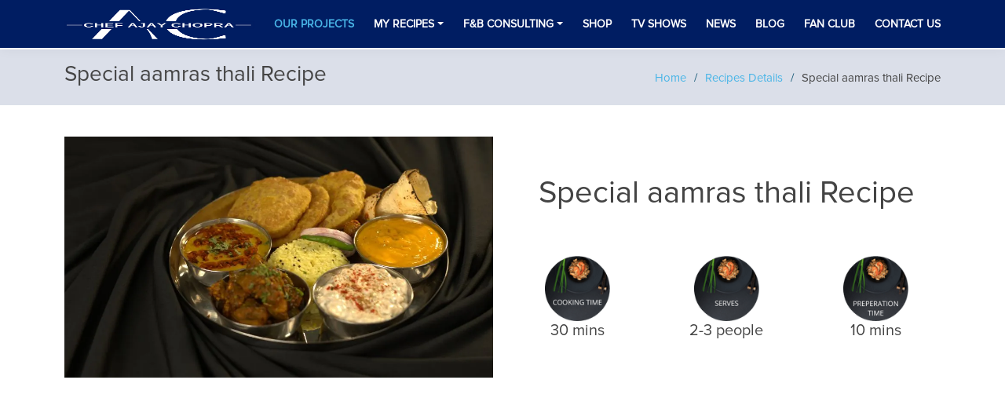

--- FILE ---
content_type: text/html; charset=UTF-8
request_url: https://www.chefajaychopra.com/food-recipes/special-aamras-thali-recipe
body_size: 26882
content:
<!DOCTYPE html>
<html lang="en">

<head>
<!-- Google Tag Manager -->
<script>(function(w,d,s,l,i){w[l]=w[l]||[];w[l].push({'gtm.start':
new Date().getTime(),event:'gtm.js'});var f=d.getElementsByTagName(s)[0],
j=d.createElement(s),dl=l!='dataLayer'?'&l='+l:'';j.async=true;j.src=
'https://www.googletagmanager.com/gtm.js?id='+i+dl;f.parentNode.insertBefore(j,f);
})(window,document,'script','dataLayer','GTM-PJ7R6HH');</script>


<!-- End Google Tag Manager -->



  <meta charset="utf-8">
  <meta content="width=device-width, initial-scale=1.0" name="viewport">

  <title>Make Your Own Special Aamras Thali in Minutes</title>
  <meta content="Explore the flavors of summer with Chef Ajay Chopra's Aamras Thali, inspired by the vibrant tastes of Gujarat's street food." name="description">
  <meta content="Mango delight,Exotic mango treat,Aromatic mango feast,Mango essence,Fruitful mango bliss,Divine mango delight,Refreshing mango delight,Juicy mango pleasure,Tempting mango ensemble,Sweet mango ecstasy,Tropical mango charm,Rich mango indulgence,Mango gala,Vibrant mango joy,Sunny mango fusion,Tasty mango fusion,Creamy mango sensation,Luscious mango ensemble,Succulent mango dream,Mango blissfulness,Aamras rendezvous,Summery mango allure,Cool mango delight,Fresh mango treat,Aamras treasure,Smooth mango elegance,Aamras affair,Flavorsome mango melody,Mango zestfulness,Tangy mango extravaganza,Mango symphony,Yummy mango saga,Aamras fantasy,Exquisite mango rendezvous,Tropical mango rendezvous,Aamras sensation,Delectable mango sensation,Aamras charm,Zesty mango fiesta,Mango magic,Blissful mango affair,Aamras celebration,Mango carnival,Aamras splendor,Mango euphoria,Aamras festivity,Mango jubilation,Aamras jubilee,Mango extravaganza,Aamras delight,Mango fantasy,Aamras gala,Mango fest,Aamras fest,Mango delightfulness,Aamras charm,Mango ecstasy,Aamras rapture,Mango euphoria,Aamras jubilation,Mango zest,Aamras fusion,Mango pleasure,Aamras joy,Mango fiesta,Aamras fusion,Mango indulgence,Aamras delightfulness,Mango enchantment,Aamras elation,Mango rapture,Aamras fascination,Mango allure,Aamras fascination,Mango celebration,Aamras allure,Mango zestfulness,Aamras ecstasy,Mango jubilee,Aamras temptation,Mango treasure,Aamras indulgence,Mango charm,Aamras pleasure,Mango fiesta,Aamras thrill,Mango delightfulness,Aamras joyfulness,Mango sensation,Aamras merriment,Mango fervor,Aamras festivity,Mango zestfulness,Aamras delight,Mango cheer,Aamras bliss,Mango zestiness,Aamras pleasure,Mango zestfulness,Aamras blissfulness" name="keywords">

  <!-- Favicons -->
  <link href="https://www.chefajaychopra.com/assets/img/favicon1.png" rel="icon">
  <link href="https://www.chefajaychopra.com/assets/img/favicon1.png" rel="apple-touch-icon">
  
  
  <!-- Google Fonts -->
  <link href="https://fonts.googleapis.com/css?family=Open+Sans:300,300i,400,400i,600,600i,700,700i|Dosis:300,400,500,,600,700,700i|Lato:300,300i,400,400i,700,700i" rel="stylesheet">

  <!-- Vendor CSS Files -->
  <link href="https://www.chefajaychopra.com/assets/vendor/bootstrap/css/bootstrap.min.css" rel="stylesheet">
  <link href="https://www.chefajaychopra.com/assets/vendor/bootstrap-icons/bootstrap-icons.css" rel="stylesheet">
  <link href="https://www.chefajaychopra.com/assets/vendor/glightbox/css/glightbox.min.css" rel="stylesheet">
  <link href="https://www.chefajaychopra.com/assets/vendor/swiper/swiper-bundle.min.css" rel="stylesheet">

  <!-- Template Main CSS File -->
  <link href="https://www.chefajaychopra.com/assets/css/style.css" rel="stylesheet">
<script type="application/ld+json"> {
  "@context": "https://schema.org/", 
  "@type": "Recipe", 
  "name": "Special aamras thali Recipe",
  "image": "https://www.chefajaychopra.com/assets/img/recipe/1-1669036985Specialaamrasthali1webp.webp",
  "description": "Explore the flavors of summer with Chef Ajay Chopra's Aamras Thali, inspired by the vibrant tastes of Gujarat's street food.",
  "keywords": "Mango delight,Exotic mango treat,Aromatic mango feast,Mango essence,Fruitful mango bliss,Divine mango delight,Refreshing mango delight,Juicy mango pleasure,Tempting mango ensemble,Sweet mango ecstasy,Tropical mango charm,Rich mango indulgence,Mango gala,Vibrant mango joy,Sunny mango fusion,Tasty mango fusion,Creamy mango sensation,Luscious mango ensemble,Succulent mango dream,Mango blissfulness,Aamras rendezvous,Summery mango allure,Cool mango delight,Fresh mango treat,Aamras treasure,Smooth mango elegance,Aamras affair,Flavorsome mango melody,Mango zestfulness,Tangy mango extravaganza,Mango symphony,Yummy mango saga,Aamras fantasy,Exquisite mango rendezvous,Tropical mango rendezvous,Aamras sensation,Delectable mango sensation,Aamras charm,Zesty mango fiesta,Mango magic,Blissful mango affair,Aamras celebration,Mango carnival,Aamras splendor,Mango euphoria,Aamras festivity,Mango jubilation,Aamras jubilee,Mango extravaganza,Aamras delight,Mango fantasy,Aamras gala,Mango fest,Aamras fest,Mango delightfulness,Aamras charm,Mango ecstasy,Aamras rapture,Mango euphoria,Aamras jubilation,Mango zest,Aamras fusion,Mango pleasure,Aamras joy,Mango fiesta,Aamras fusion,Mango indulgence,Aamras delightfulness,Mango enchantment,Aamras elation,Mango rapture,Aamras fascination,Mango allure,Aamras fascination,Mango celebration,Aamras allure,Mango zestfulness,Aamras ecstasy,Mango jubilee,Aamras temptation,Mango treasure,Aamras indulgence,Mango charm,Aamras pleasure,Mango fiesta,Aamras thrill,Mango delightfulness,Aamras joyfulness,Mango sensation,Aamras merriment,Mango fervor,Aamras festivity,Mango zestfulness,Aamras delight,Mango cheer,Aamras bliss,Mango zestiness,Aamras pleasure,Mango zestfulness,Aamras blissfulness,",
  "author": {
    "@type": "Person",
    "name": "Chef Ajay Chopra"
  },
  "datePublished": "2021-02-11",
  "prepTime": "PT10M",
  "cookTime": "PT30M", 
  "totalTime": "PT40M", 
  "recipeCategory": "entree", 
  "recipeCuisine": "Indian", 
  "recipeYield": "3", 
  "nutrition": {
    "@type": "NutritionInformation",
    "calories": ""
  },
  "recipeIngredient": [
    "Ingredients. For dal  1 cup washed and soaked Tuar dal  1 nos raw mango  1 tsp turmeric powder  1 tsp salt  4 nos cloves crushed garlic  2 nos slit chillies  For tadka  1 tbsp Ghee  1 tsp jeera  1 nos whole red chillies dried  5 cloves garlic   ¼ tsp heeng  1 tsp red chili powder  2 tbsp chopped coriander  1 tsp chopped ginger  1 tsp chopped green chillies.",
    "For chawal  1 tbsp oil  2 nos red chillies dried whole  1 tsp mustard seeds  12 nos curry leaves  1 pinch turmeric powder  1 bowl buttermilk  1 tsp salt  1 cup soaked rice"
  ],
  "recipeInstructions": [{
    "@type": "HowToStep",
    "name": "Method",
    "text": "Method  Boil dal with slices of kairi, turmeric, salt, garlic and slit green chillies.  For tadka  Heat ghee in a pan and add jeera, red chilli whole.  Add chopped garlic, heeng, red chilli powder, chopped coriander  And add tadka to the pan  Finish the dal with chopped ginger and green chillies."
  },{
    "@type": "HowToStep",
    "name": "Method",
    "text": "Method  Heat oil in a pan, add whole mustard seeds and allow it to crackle, add whole red chillies.  Add curry leaves and add a pinch of turmeric.  Reduce the flame and add buttermilk, stir it continuously to avoid curdling  When it comes to boil add salt  Add soaked rice and cook on slow flame with lid closed like pulao"
  }],
  "video": {
    "@type": "VideoObject",
    "name": "Special aamras thali Recipe",
    "description": "Enjoy a delicious South Indian Korma in the comfort of your own home! Our easy-to-follow recipe will guide you through the cooking process and give you an authentic taste of Southern India.",
    "thumbnailUrl": "https://www.chefajaychopra.com/assets/img/recipe/1-1669036985Specialaamrasthali1webp.webp",
    "uploadDate": "2021-02-11", 
    "contentUrl": "https://youtu.be/To0P9_6EIYI",
    "embedUrl": "https://youtu.be/To0P9_6EIYI"
  }  
} </script> 
</head>

<body>
<style>
.dropdown-item.active, .dropdown-item:active {
    color: #fff;
    text-decoration: none;
    background-color: #4bb3e4;
}
.navbar .dropdown ul a:hover, .navbar .dropdown ul .active:hover, .navbar .dropdown ul li:hover > a {
    color: #001d62;
}
.dropdown-item:focus, .dropdown-item:hover {
    color: #1e2125;
    background-color: #e9ecef;
}
.navbar ul .dropdown-menu a, .navbar ul .dropdown-menu a:focus{
	color:#000;
}
</style>
  <!-- ======= Header ======= -->
  <header id="header" class="fixed-top">
    <div class="container d-flex align-items-center justify-content-between">

      <a href="https://www.chefajaychopra.com/" class="logo"><img src="https://www.chefajaychopra.com/assets/img/AC_Logo.png" alt="Celebrity Chef Ajay Chopra" class="img-fluid" style="aspect-ratio: 3 / 1;width: 100%;"></a>
     

      <nav id="navbar" class="navbar">
        <ul>
          <li><a class="nav-link scrollto active" href="https://www.chefajaychopra.com/#PROJECTS">Our Projects</a></li>
		  <li class="nav-item dropdown">
          <a class="nav-link dropdown-toggle" href="https://www.chefajaychopra.com/food-recipes" id="navbarDropdown" role="button" data-bs-toggle="dropdown" aria-expanded="false">
            My Recipes
          </a>
          <ul class="dropdown-menu" aria-labelledby="navbarDropdown">
		  <li><a class="dropdown-item" href="https://www.chefajaychopra.com/food-recipes">All</a></li>
		  <li><a class="dropdown-item" href="https://www.chefajaychopra.com/food-recipes/2">Starters</a></li><li><a class="dropdown-item" href="https://www.chefajaychopra.com/food-recipes/3">Drinks</a></li><li><a class="dropdown-item" href="https://www.chefajaychopra.com/food-recipes/4">Main Course</a></li><li><a class="dropdown-item" href="https://www.chefajaychopra.com/food-recipes/5">Desserts</a></li><li><a class="dropdown-item" href="https://www.chefajaychopra.com/food-recipes/6">Breads</a></li><li><a class="dropdown-item" href="https://www.chefajaychopra.com/food-recipes/7">Vegan</a></li>          </ul>
        </li>
          
          <!--<li><a class="nav-link scrollto" href="https://www.chefajaychopra.com/restaurant-consultant">F&B Consulting</a></li>-->
		  
		  <li class="nav-item dropdown">
          <a class="nav-link dropdown-toggle" href="https://www.chefajaychopra.com/food-recipes" id="navbarDropdownfab" role="button" data-bs-toggle="dropdown" aria-expanded="false">
            F&B Consulting
          </a>
          <ul class="dropdown-menu" aria-labelledby="navbarDropdownfab">
		  <li><a class="dropdown-item" href="https://www.chefajaychopra.com/restaurant-consultant">India</a></li>
		  <li><a class="dropdown-item" href="https://www.chefajaychopra.com/restaurant-consultant-dubai">Dubai</a></li>
		  
          </ul>
        </li>
          <!--<li><a class="nav-link scrollto " href="https://www.chefajaychopra.com/workshop">Events/Workshops</a></li>-->
          <li><a class="nav-link scrollto" target="_blank" href="https://www.amazon.in/shop/chefajaychopra">Shop</a></li>
         <!--<li><a class="nav-link scrollto" target="_blank" href="https://www.cookacademy.in">Courses</a></li>-->
          
          <li><a class="nav-link scrollto" href="https://www.chefajaychopra.com/tv-shows">TV Shows</a></li>
          <li><a class="nav-link scrollto" href="https://www.chefajaychopra.com/news-chef-ajaychopra">News</a></li>
          <li><a class="nav-link scrollto" href="https://www.chefajaychopra.com/chef-ajaychopra-blog">Blog</a></li>
          <li><a class="nav-link scrollto" href="https://www.chefajaychopra.com/fanclub-chef-ajaychopra">FAN CLUB</a></li>
          <li><a class="nav-link scrollto" href="https://www.chefajaychopra.com/#contact">Contact Us</a></li>
        </ul>
        <i class="bi bi-list mobile-nav-toggle"></i>
      </nav><!-- .navbar -->

    </div>
  </header><!-- End Header -->
  <!-- Google Tag Manager (noscript) -->
<noscript><iframe src="https://www.googletagmanager.com/ns.html?id=GTM-PJ7R6HH"
height="0" width="0" style="display:none;visibility:hidden"></iframe></noscript>
<!-- End Google Tag Manager (noscript) --><main id="main">

    <!-- ======= Breadcrumbs ======= -->
    <section id="breadcrumbs" class="breadcrumbs">
      <div class="container">

        <div class="d-flex justify-content-between align-items-center">
          <h2>Special aamras thali Recipe</h2>
          <ol>
            <li><a href="https://www.chefajaychopra.com/">Home</a></li>
            <li><a href="https://www.chefajaychopra.com/food-recipes">Recipes Details</a></li>
            <li>Special aamras thali Recipe</li>
          </ol>
        </div>

      </div>
    </section><!-- End Breadcrumbs -->

    <!-- ======= Portfolio Details Section ======= -->
    <section id="portfolio-details" class="portfolio-details">
      <div class="container">

        <div class="row gy-4">
		 <!--<div class="col-lg-3">
           
            <section id="portfolio" class="portfolio hidden-xs" style="padding: 0;">
      

        <div class="section-title">
          <h3>Trending Recipes</h3>
          
        </div>

       

       
          <div class="col-lg-12 col-md-12  portfolio-item filter-app">
		  <a href="https://www.chefajaychopra.com/front/recipes/2">
            <div class="portfolio-wrap">
              <img src="https://www.chefajaychopra.com/assets/img/recipe/1-1665223018chickenwingswebp.webp" class="img-fluid"  alt="Chicken Wings Recipe" style="width: 100%;">
              <div class="portfolio-info">
                <h4>Chicken Wings Recipe</h4>
                <p></p>
                
              </div>
            </div>
			</a>
          </div>
		  
          <div class="col-lg-12 col-md-12  portfolio-item filter-app">
		  <a href="https://www.chefajaychopra.com/front/recipes/3">
            <div class="portfolio-wrap">
              <img src="https://www.chefajaychopra.com/assets/img/recipe/1-16685819411-1651834608ajayclientbanner6pngwebp.webp" class="img-fluid"  alt="Mutton Curry recipe" style="width: 100%;">
              <div class="portfolio-info">
                <h4>Mutton Curry recipe</h4>
                <p></p>
                
              </div>
            </div>
			</a>
          </div>
		  
          <div class="col-lg-12 col-md-12  portfolio-item filter-app">
		  <a href="https://www.chefajaychopra.com/front/recipes/4">
            <div class="portfolio-wrap">
              <img src="https://www.chefajaychopra.com/assets/img/recipe/1-16685820731-1651834908ajayclientbanner7pngwebp.webp" class="img-fluid"  alt="Step-by-Step Kaju Pista Roll Recipe" style="width: 100%;">
              <div class="portfolio-info">
                <h4>Step-by-Step Kaju Pista Roll Recipe</h4>
                <p></p>
                
              </div>
            </div>
			</a>
          </div>
		  
          <div class="col-lg-12 col-md-12  portfolio-item filter-app">
		  <a href="https://www.chefajaychopra.com/front/recipes/5">
            <div class="portfolio-wrap">
              <img src="https://www.chefajaychopra.com/assets/img/recipe/1-16685822441-1651835165ajayclientbanner8pngwebp.webp" class="img-fluid"  alt="How to Make Paneer Paratha in 7 Simple Steps" style="width: 100%;">
              <div class="portfolio-info">
                <h4>How to Make Paneer Paratha in 7 Simple Steps</h4>
                <p></p>
                
              </div>
            </div>
			</a>
          </div>
		  
          <div class="col-lg-12 col-md-12  portfolio-item filter-app">
		  <a href="https://www.chefajaychopra.com/front/recipes/6">
            <div class="portfolio-wrap">
              <img src="https://www.chefajaychopra.com/assets/img/recipe/1-16685828711-1652095774ajayclientbanner10pngwebp.webp" class="img-fluid"  alt="Tawa Burger Recipe cooked by Chef Ajay Chopra" style="width: 100%;">
              <div class="portfolio-info">
                <h4>Tawa Burger Recipe cooked by Chef Ajay Chopra</h4>
                <p></p>
                
              </div>
            </div>
			</a>
          </div>
		  
          <div class="col-lg-12 col-md-12  portfolio-item filter-app">
		  <a href="https://www.chefajaychopra.com/front/recipes/7">
            <div class="portfolio-wrap">
              <img src="https://www.chefajaychopra.com/assets/img/recipe/1-16685831751-1652096045ajayclientbanner11pngwebp.webp" class="img-fluid"  alt="Mumbai's Authentic Pav Bhaji Recipe" style="width: 100%;">
              <div class="portfolio-info">
                <h4>Mumbai's Authentic Pav Bhaji Recipe</h4>
                <p></p>
                
              </div>
            </div>
			</a>
          </div>
		  
          <div class="col-lg-12 col-md-12  portfolio-item filter-app">
		  <a href="https://www.chefajaychopra.com/front/recipes/12">
            <div class="portfolio-wrap">
              <img src="https://www.chefajaychopra.com/assets/img/recipe/1-16685832551-1652173232ajayclientbanner16pngwebp.webp" class="img-fluid"  alt="Veg Chowmin Recipe" style="width: 100%;">
              <div class="portfolio-info">
                <h4>Veg Chowmin Recipe</h4>
                <p></p>
                
              </div>
            </div>
			</a>
          </div>
		  
          <div class="col-lg-12 col-md-12  portfolio-item filter-app">
		  <a href="https://www.chefajaychopra.com/front/recipes/8">
            <div class="portfolio-wrap">
              <img src="https://www.chefajaychopra.com/assets/img/recipe/1-16685833161-1652161879ajayclientbanner12pngwebp.webp" class="img-fluid"  alt="Chicken Thai Thai Recipe" style="width: 100%;">
              <div class="portfolio-info">
                <h4>Chicken Thai Thai Recipe</h4>
                <p></p>
                
              </div>
            </div>
			</a>
          </div>
		  
          <div class="col-lg-12 col-md-12  portfolio-item filter-app">
		  <a href="https://www.chefajaychopra.com/front/recipes/9">
            <div class="portfolio-wrap">
              <img src="https://www.chefajaychopra.com/assets/img/recipe/1-16685833861-1652163067ajayclientbanner13pngwebp.webp" class="img-fluid"  alt="Onion Rings Recipe" style="width: 100%;">
              <div class="portfolio-info">
                <h4>Onion Rings Recipe</h4>
                <p></p>
                
              </div>
            </div>
			</a>
          </div>
		  
          <div class="col-lg-12 col-md-12  portfolio-item filter-app">
		  <a href="https://www.chefajaychopra.com/front/recipes/10">
            <div class="portfolio-wrap">
              <img src="https://www.chefajaychopra.com/assets/img/recipe/1-16685835801-1652163433ajayclientbanner14pngwebp.webp" class="img-fluid"  alt="Hara Bhara Kebab Recipe" style="width: 100%;">
              <div class="portfolio-info">
                <h4>Hara Bhara Kebab Recipe</h4>
                <p></p>
                
              </div>
            </div>
			</a>
          </div>
		  
          

      

     
    </section>

	
          </div>
-->
          <div class="col-lg-12">
          <div class="row">
          <div class="col-lg-6">
		  <img src="https://www.chefajaychopra.com/assets/img/recipe/1-1669036985Specialaamrasthali1webp.webp" alt="Special aamras thali Recipe" style="width: 100%;aspect-ratio: 546 / 307;">
		  </div>
          <div class="col-lg-6">
		  <div class="row" style="text-align: center;">
				<div class="col-lg-12 col-xs-12">
				<br><br>
					<h1>Special aamras thali Recipe</h1><br><br>
				</div>
				<div class="col-lg-4 col-xs-4">
				<img src="https://www.chefajaychopra.com/assets/img/1.png" alt="Cooking Time" title="Cooking Time" style="width: 50%;aspect-ratio: 1 / 1;">
				<h5>30 mins</h5>
				</div>
				<div class="col-lg-4 col-xs-4">
				<img src="https://www.chefajaychopra.com/assets/img/2.png" alt="Serves" title="Serves" style="width: 50%;aspect-ratio: 1 / 1;">
				<h5>2-3 people</h5>
				</div>
				<div class="col-lg-4 col-xs-4">
				<img src="https://www.chefajaychopra.com/assets/img/3.png" alt="Preparation Time" title="Preparation Time" style="width: 50%;aspect-ratio: 1 / 1;">
				<h5>10 mins</h5>
				</div>
			</div>
		  </div>
		  </div>
		              <div class="portfolio-details-slider swiper">
              <div >

                <div class="swiper-slide1">
                  <p style="text-align: center;margin-top: 30px;"><iframe width="545" height="300" src="https://www.youtube.com/embed/To0P9_6EIYI" title="YouTube video player" frameborder="0" allow="accelerometer; autoplay; clipboard-write; encrypted-media; gyroscope; picture-in-picture" allowfullscreen style="max-width: 100%;"></iframe>
				  </p>
                </div>
				
				

                

              </div>
            
            </div>
						
			
				
				
			<br>
			<br>
			
			<br>
			
			<h2><strong>Introduction</strong></h2>

<p> </p>

<p>Namaste! Welcome to my culinary world. Let me take you on a journey through the vibrant flavors of my special Aamras Thali. As Chef Ajay Chopra, I&#39;ve always believed in creating dishes that not only tantalize the taste buds but also evoke cherished memories and experiences.</p>

<p> </p>

<p>One summer, while exploring the bustling streets of Gujarat, I stumbled upon a hidden gem—a quaint eatery serving the most exquisite Aamras Thali. The moment I took my first bite, I was transported back to my childhood, reminiscing about lazy summer afternoons spent indulging in ripe mangoes straight from the orchard.</p>

<p> </p>

<p>The Aamras, with its luscious texture and sweet aroma, paired perfectly with the piping hot pooris and fragrant dal. Each element of the thali was thoughtfully curated to provide a symphony of flavors, reminiscent of the warm embrace of summer.</p>

<p> </p>

<p>Now, allow me to share with you the essence of this delightful Aamras Thali, inspired by my culinary adventures and cherished memories.</p>

<p> </p>

<hr>
<p> </p>

<p> </p>

<h2><strong>Recipe of Special Aamras Thali</strong></h2>

<h2> </h2>

<h3><strong>Ingredients:</strong></h3>

<h3> </h3>

<p><strong>For Dal:</strong></p>

<ul>
 <li>1 cup washed and soaked Tuar dal</li>
 <li>1 raw mango</li>
 <li>1 tsp turmeric powder</li>
 <li>1 tsp salt</li>
 <li>4 cloves crushed garlic</li>
 <li>2 slit green chillies</li>
</ul>

<p><strong>For Tadka:</strong></p>

<ul>
 <li>1 tbsp Ghee</li>
 <li>1 tsp jeera (cumin seeds)</li>
 <li>1 whole dried red chilli</li>
 <li>5 cloves garlic, chopped</li>
 <li>1/4 tsp heeng (asafoetida)</li>
 <li>1 tsp red chili powder</li>
 <li>2 tbsp chopped coriander</li>
 <li>1 tsp chopped ginger</li>
 <li>1 tsp chopped green chillies</li>
</ul>

<p><strong>For Chawal:</strong></p>

<ul>
 <li>1 tbsp oil</li>
 <li>2 whole dried red chillies</li>
 <li>1 tsp mustard seeds</li>
 <li>12 curry leaves</li>
 <li>1 pinch turmeric powder</li>
 <li>1 bowl buttermilk</li>
 <li>1 tsp salt</li>
 <li>1 cup soaked rice</li>
</ul>

<p><strong>For Kaddu ki Sabzi:</strong></p>

<ul>
 <li>2 tbsp mustard oil</li>
 <li>2 whole dried red chillies</li>
 <li>1 tsp panch phoran (mix of mustard seeds, kalonji, methi seeds, saunf, and jeera)</li>
 <li>5 cloves garlic</li>
 <li>250 grams yellow pumpkin, diced</li>
 <li>2 slit green chillies</li>
 <li>1 tsp salt</li>
 <li>1 tsp turmeric</li>
 <li>1/2 tsp hing (asafoetida)</li>
 <li>1 tsp red chilli powder</li>
 <li>1 tsp amchoor powder</li>
 <li>2 tbsp chopped coriander</li>
</ul>

<p><strong>For Masale Wali Poori:</strong></p>

<ul>
 <li><strong>Poori stuffing:</strong>

 <ul>
  <li>6 soaked red chilies </li>
  <li>6 garlic pods</li>
  <li>1/2 tsp sesame seeds</li>
 </ul>
 </li>
 <li><strong>Poori dough:</strong>
 <ul>
  <li>1 cup atta (whole wheat flour)</li>
  <li>1/4 cup sooji (semolina)</li>
  <li>1/4 tsp salt</li>
  <li>1/4 tsp turmeric</li>
  <li>1 tbsp Oil for moin</li>
 </ul>
 </li>
 <li>Oil for deep frying</li>
</ul>

<p><strong>For Boondi Raita:</strong></p>

<ul>
 <li>1 cup yoghurt</li>
 <li>2 tbsp cream</li>
 <li>1 tsp black salt</li>
 <li>1 tsp roasted jeera powder</li>
 <li>1 tsp red chilli powder</li>
 <li>1/4 tsp dried mint leaves</li>
 <li>1/4 cup boondi</li>
 <li>1 tbsp chopped coriander</li>
 <li>1 tsp chaat masala</li>
</ul>

<p><strong>For Aamras:</strong></p>

<ul>
 <li>3 Alphonso mangoes or 2 kesar mangoes</li>
 <li>1 pinch saffron (kesar)</li>
 <li>1/4 cup milk</li>
 <li>3/4 tbsp powdered sugar</li>
 <li>1/4 tsp cardamom powder</li>
 <li>1 pinch ginger powder</li>
</ul>

<p> </p>

<p> </p>

<h3><strong>Method:</strong></h3>

<h3> </h3>

<ol>
 <li>
 <p><strong>Dal:</strong> Boil dal with slices of raw mango, turmeric, salt, garlic, and slit green chillies.</p>
 </li>
 <li>
 <p><strong>Tadka:</strong> Heat ghee in a pan. Add jeera, whole dried red chilli, chopped garlic, heeng, red chili powder, and chopped coriander. Add tadka to the dal and finish with chopped ginger and green chillies.</p>
 </li>
 <li>
 <p><strong>Chawal:</strong> Heat oil in a pan. Add mustard seeds, whole dried red chillies, and curry leaves. Add turmeric and buttermilk. When it boils, add salt. Add soaked rice and cook on slow flame with lid closed like pulao.</p>
 </li>
 <li>
 <p><strong>Kaddu ki Sabzi:</strong> Heat mustard oil in a pan. Add whole red chillies and panch phoran. Add chopped garlic and diced yellow pumpkin. Add slit green chillies, salt, turmeric, and hing. Cook until tender. Add red chilli powder, amchoor powder, and chopped coriander.</p>
 </li>
 <li>
 <p><strong>Masale Wali Poori:</strong> Make a paste of soaked red chilies, garlic, and sesame seeds. Mix atta, sooji, turmeric, and salt. Rub oil into the dough for shortening. Divide the dough into equal portions and shape it into round peda. Stuff these pedas with red chilli stuffing and roll it into uniform pooris. Fry till crisp.</p>
 </li>
 <li>
 <p><strong>Boondi Raita:</strong> Mix all ingredients in a bowl and chill.</p>
 </li>
 <li>
 <p><strong>Aamras:</strong> Blend diced mango, saffron, milk, and powdered sugar. Add cardamom powder and ginger powder. Chill.</p>
 </li>
 <li>
 <p><strong>Assembling Thali:</strong> In a thali, place all the ingredients in katoris. De-mold rice on thali. Serve with papad cone, achaar, and sliced green salad.</p>
 </li>
</ol>

<p> </p>

<p> </p>

<hr>
<h1> </h1>

<h1> </h1>

<h2><strong>About the Recipe</strong></h2>

<p> </p>

<p>Indulge in the flavors of summer with this exquisite Aamras Thali. Bursting with the goodness of ripe mangoes, fragrant spices, and wholesome ingredients, this thali is a celebration of seasonal delights. From the tangy Aamras to the comforting dal and crispy pooris, each element is a testament to the rich culinary heritage of India.</p>

<p> </p>

<p> </p>

<h2><strong>Cooking Tips</strong></h2>

<h2> </h2>

<ul>
 <li>To enhance the flavor of the dal, temper it with aromatic spices like cumin, garlic, and hing.</li>
 <li>For the perfect Aamras, use ripe and juicy mangoes. Adjust the sweetness according to your preference.</li>
 <li>When frying pooris, ensure that the oil is hot enough to achieve a crispy texture.</li>
 <li>Serve the thali hot for the best dining experience.</li>
</ul>

<p> </p>

<p> </p>

<h2><strong>Pairing Guide</strong></h2>

<p> </p>

<ul>
 <li>Pair the Aamras Thali with a refreshing glass of buttermilk or traditional chaas.</li>
 <li>For a complete meal, serve with a side of crunchy salad or tangy pickles.</li>
</ul>

<p> </p>

<hr>
<h1> </h1>

<h1> </h1>

<h2><strong>Frequently Asked Questions about Aamras Thali</strong></h2>

<h2> </h2>

<ol>
 <li>
 <p><strong>What is Aamras Thali?</strong></p>

 <ul>
  <li>Aamras Thali is a traditional Indian meal consisting of ripe mango pulp (aamras), dal, rice, sabzi, pooris, and raita, served together on a platter.</li>
 </ul>
 </li>
 <li>
 <p><strong>Can I use canned mango pulp for Aamras?</strong></p>

 <ul>
  <li>Yes, you can use canned mango pulp if fresh mangoes are not available. However, fresh mangoes are preferred for the best flavor.</li>
 </ul>
 </li>
 <li>
 <p><strong>How do I make the Aamras thicker or thinner?</strong></p>

 <ul>
  <li>Adjust the consistency of the Aamras by adding more or less milk while blending the mango pulp. For a thicker texture, use less milk, and for a thinner consistency, add more milk.</li>
 </ul>
 </li>
 <li>
 <p><strong>Can I make Aamras in advance?</strong></p>

 <ul>
  <li>Yes, you can prepare Aamras in advance and store it in the refrigerator for up to two days. Just make sure to cover it tightly to prevent oxidation.</li>
 </ul>
 </li>
 <li>
 <p><strong>What type of dal is typically used in Aamras Thali?</strong></p>

 <ul>
  <li>Arhar dal (pigeon pea lentils) is commonly used in Aamras Thali for its smooth texture and mild flavor.</li>
 </ul>
 </li>
 <li>
 <p><strong>Is Aamras Thali only served during summers?</strong></p>

 <ul>
  <li>While Aamras Thali is popular during the summer season when mangoes are in abundance, it can be enjoyed throughout the year with variations in the accompanying dishes.</li>
 </ul>
 </li>
 <li>
 <p><strong>Can I make gluten-free pooris for Aamras Thali?</strong></p>

 <ul>
  <li>Yes, you can make gluten-free pooris using a combination of gluten-free flours like rice flour, chickpea flour, and tapioca flour.</li>
 </ul>
 </li>
 <li>
 <p><strong>What are some variations of Aamras Thali?</strong></p>

 <ul>
  <li>Variations of Aamras Thali include adding different types of sabzis, such as potato curry or mixed vegetable curry, and serving with alternative bread options like roti or paratha.</li>
 </ul>
 </li>
 <li>
 <p><strong>Is Aamras Thali suitable for special occasions?</strong></p>

 <ul>
  <li>Yes, Aamras Thali is perfect for special occasions and festive gatherings, offering a delicious and wholesome meal for friends and family to enjoy together.</li>
 </ul>
 </li>
 <li>
 <p><strong>Can I customize the Aamras Thali according to dietary preferences?</strong></p>

 <ul>
  <li>Absolutely! You can customize the Aamras Thali by choosing vegetarian or vegan options, adjusting the spice level, and incorporating seasonal vegetables based on your dietary preferences.</li>
 </ul>
 </li>
</ol>

<p> </p>

<p>Enjoy the flavors of summer with this delectable Aamras Thali, crafted with love and inspired by tradition.</p>

<p> </p>

<hr>
<p> </p>
			
			<br>
			<br>
			<br>
		
			
          </div>

          <div class="col-lg-3">
            
            
          </div>

        </div>
		
		
		

      </div>
    </section><!-- End Portfolio Details Section -->
	
	

  </main><!-- End #main -->
<style>
p {
    margin-bottom: 4px;
}
@media (max-width: 768px){	
.col-xs-4{
	    width: 33%;
}
}
</style><style>
 .section-bgfooter {
    background-color: #001d62;
    color: #fff;
}
span.flink a {
    color: #fff;
	font-size:7px;
}
.flinkall {
    color: #47b0e3;
}
</style> 
 <!-- ======= Footer ======= -->
  
 <footer id="footer1" class="section-bgfooter" style="padding-top: 50px;">
	<p class="flinkall">	<span class="flink"><a href="https://www.chefajaychopra.com/food-recipes/green-garlic-and-matar-paratha-recipe">Green Garlic and Matar Paratha Recipe</a></span> ,
		<span class="flink"><a href="https://www.chefajaychopra.com/food-recipes/crispy-dahi-sandwich-recipe">Crispy Dahi Sandwich Recipe</a></span> ,
		<span class="flink"><a href="https://www.chefajaychopra.com/food-recipes/surti-paneer-ghotala-recipe">Street Style Surti Paneer Ghotala Recipe</a></span> ,
		<span class="flink"><a href="https://www.chefajaychopra.com/food-recipes/shezwan-fried-rice-soya-chilli-recipe">Shezwan Fried Rice & Soya Chilli Recipe</a></span> ,
		<span class="flink"><a href="https://www.chefajaychopra.com/food-recipes/dhabe-wala-kadhai-mushroom-recipe">Dhabe Wala Kadhai Mushroom Recipe</a></span> ,
		<span class="flink"><a href="https://www.chefajaychopra.com/food-recipes/soya-kheema-samosa-recipe">Soya Kheema Samosa Recipe</a></span> ,
		<span class="flink"><a href="https://www.chefajaychopra.com/food-recipes/maharashtrian-style-kaju-sabji-recipe">Maharashtrian Style Kaju Sabji</a></span> ,
		<span class="flink"><a href="https://www.chefajaychopra.com/food-recipes/winter-saag-sabji-recipe">Winter Saag Sabji Recipe</a></span> ,
		<span class="flink"><a href="https://www.chefajaychopra.com/food-recipes/dhaba-style-matar-paneer-recipe">Dhaba Style Matar Paneer Recipe</a></span> ,
		<span class="flink"><a href="https://www.chefajaychopra.com/food-recipes/kolhapuri-sukka-mutton-and-tambda-rassa">Kolhapuri Sukka Mutton & Tambda Rassa</a></span> ,
		<span class="flink"><a href="https://www.chefajaychopra.com/food-recipes/methi-makai-and-bajra-mooli-parathas">Methi Makai & Bajra Mooli Parathas</a></span> ,
		<span class="flink"><a href="https://www.chefajaychopra.com/food-recipes/amti-and-suran-kaap-recipe">Amti & Suran Kaap Recipe</a></span> ,
		<span class="flink"><a href="https://www.chefajaychopra.com/food-recipes/paneer-matar-kulcha-recipe">Paneer Matar Kulcha Recipe</a></span> ,
		<span class="flink"><a href="https://www.chefajaychopra.com/food-recipes/crispy-instant-chakli-recipe">Crispy Instant Chakli Recipe</a></span> ,
		<span class="flink"><a href="https://www.chefajaychopra.com/food-recipes/street-style-chole-pattice-recipe">Street-Style Chole Pattice Recipe</a></span> ,
		<span class="flink"><a href="https://www.chefajaychopra.com/food-recipes/uttarakhand-thali-recipe">Uttarakhand Thali Recipe</a></span> ,
		<span class="flink"><a href="https://www.chefajaychopra.com/food-recipes/roat-recipe">Roat Recipe</a></span> ,
		<span class="flink"><a href="https://www.chefajaychopra.com/food-recipes/dahi-mirchi-ki-sabji-recipe">Dahi Mirchi Ki Sabji Recipe</a></span> ,
		<span class="flink"><a href="https://www.chefajaychopra.com/food-recipes/palak-paneer-pulao-recipe">Palak Paneer Pulao Recipe</a></span> ,
		<span class="flink"><a href="https://www.chefajaychopra.com/food-recipes/gatte-ki-sabji-recipe">Gatte Ki Sabji Recipe</a></span> ,
		<span class="flink"><a href="https://www.chefajaychopra.com/food-recipes/canteen-style-paneer-puff">Canteen Style Paneer Puff</a></span> ,
		<span class="flink"><a href="https://www.chefajaychopra.com/food-recipes/palak-chana-masala-recipe">Palak Chana Masala Recipe</a></span> ,
		<span class="flink"><a href="https://www.chefajaychopra.com/food-recipes/chana-dal-namkeen-recipe">Chana Dal Namkeen Recipe</a></span> ,
		<span class="flink"><a href="https://www.chefajaychopra.com/food-recipes/poha-chiwda-recipe">Poha Chiwda Recipe</a></span> ,
		<span class="flink"><a href="https://www.chefajaychopra.com/food-recipes/paneer-crispy-sandwich-recipe">Paneer Crispy Sandwich Recipe</a></span> ,
		<span class="flink"><a href="https://www.chefajaychopra.com/food-recipes/arbi-ke-patte-ki-sabji-recipe">Arbi Ke Patte Ki Sabji Recipe</a></span> ,
		<span class="flink"><a href="https://www.chefajaychopra.com/food-recipes/paneer-kofta-curry-recipe">Paneer Kofta Curry Recipe</a></span> ,
		<span class="flink"><a href="https://www.chefajaychopra.com/food-recipes/aloo-pyaaz-aur-palak-kachori-recipe">Aloo Pyaaz Aur Palak Kachori Recipe</a></span> ,
		<span class="flink"><a href="https://www.chefajaychopra.com/food-recipes/kat-vada-recipe">Kat Vada Recipe</a></span> ,
		<span class="flink"><a href="https://www.chefajaychopra.com/food-recipes/banana-flower-wade-recipe">Banana Flower Wade Recipe</a></span> ,
		<span class="flink"><a href="https://www.chefajaychopra.com/food-recipes/marwadi-thali-recipe">Marwadi Thali Recipe</a></span> ,
		<span class="flink"><a href="https://www.chefajaychopra.com/food-recipes/aloo-matar-ki-sukhi-sabzi-recipe">Aloo Matar ki Sukhi Sabzi Recipe</a></span> ,
		<span class="flink"><a href="https://www.chefajaychopra.com/food-recipes/moong-dal-pakoda-curry-recipe">Moong Dal Pakoda Curry Recipe</a></span> ,
		<span class="flink"><a href="https://www.chefajaychopra.com/food-recipes/special-baingan-masala-recipe">Special Baingan Masala Recipe</a></span> ,
		<span class="flink"><a href="https://www.chefajaychopra.com/food-recipes/ghugni-chaat-recipe">Ghugni Chaat Recipe</a></span> ,
		<span class="flink"><a href="https://www.chefajaychopra.com/food-recipes/corn-masala-sabzi-recipe">Corn Masala Sabzi Recipe</a></span> ,
		<span class="flink"><a href="https://www.chefajaychopra.com/food-recipes/methi-palak-ka-kapa-recipe">Methi Palak Ka Kapa Recipe</a></span> ,
		<span class="flink"><a href="https://www.chefajaychopra.com/food-recipes/varan-bhaat-masala-bhendi-recipe">Varan Bhaat & Masala Bhendi Recipe</a></span> ,
		<span class="flink"><a href="https://www.chefajaychopra.com/food-recipes/kolkata-beetroot-chop-recipe">Kolkata Beetroot Chop Recipe</a></span> ,
		<span class="flink"><a href="https://www.chefajaychopra.com/food-recipes/soya-kheema-karela-recipe">Soya Kheema Karela Recipe</a></span> ,
		<span class="flink"><a href="https://www.chefajaychopra.com/food-recipes/dabeli-pakoda-sandwich-recipe">Dabeli Pakoda Sandwich Recipe</a></span> ,
		<span class="flink"><a href="https://www.chefajaychopra.com/food-recipes/crispy-corn-pakoda-recipe">Crispy Corn Pakoda Recipe</a></span> ,
		<span class="flink"><a href="https://www.chefajaychopra.com/food-recipes/cheesy-corn-palak-samosa-recipe">Cheesy Corn Palak Samosa Recipe</a></span> ,
		<span class="flink"><a href="https://www.chefajaychopra.com/food-recipes/punjabi-dum-aloo-recipe">Punjabi Dum Aloo Recipe</a></span> ,
		<span class="flink"><a href="https://www.chefajaychopra.com/food-recipes/south-indian-street-style-empty-salna-parotta-recipe">South Indian Street Style Empty Salna & Parotta Recipe</a></span> ,
		<span class="flink"><a href="https://www.chefajaychopra.com/food-recipes/monsoon-special-bhutte-ka-khees-recipe">Monsoon Special Bhutte Ka Khees Recipe</a></span> ,
		<span class="flink"><a href="https://www.chefajaychopra.com/food-recipes/no-onion-no-garlic-veg-party-thali-recipe">No Onion No Garlic Veg Party Thali Recipe</a></span> ,
		<span class="flink"><a href="https://www.chefajaychopra.com/food-recipes/chinese-pocket-samosa-recipe">Chinese Pocket Samosa Recipe</a></span> ,
		<span class="flink"><a href="https://www.chefajaychopra.com/food-recipes/street-style-noodle-frankie-recipe">Street Style Noodle Frankie Recipe</a></span> ,
		<span class="flink"><a href="https://www.chefajaychopra.com/food-recipes/palak-paneer-kofta-sabzi-recipe">Palak Paneer Kofta Sabzi Recipe</a></span> ,
		<span class="flink"><a href="https://www.chefajaychopra.com/food-recipes/shakarkand-curryand-chawal-ki-poori-recipe">Shakarkand Curry & Chawal ki Poori Recipe</a></span> ,
		<span class="flink"><a href="https://www.chefajaychopra.com/food-recipes/jalapeno-cheese-poppers-recipe">Jalapeño Cheese Poppers Recipe</a></span> ,
		<span class="flink"><a href="https://www.chefajaychopra.com/food-recipes/samosa-chaat-recipe">Samosa Chaat Recipe</a></span> ,
		<span class="flink"><a href="https://www.chefajaychopra.com/food-recipes/french-beans-curry-recipe">French Beans Curry Recipe</a></span> ,
		<span class="flink"><a href="https://www.chefajaychopra.com/food-recipes/mushroom-biryani-mushroom-pulao-recipe">Mushroom Biryani | Mushroom Pulao Recipe</a></span> ,
		<span class="flink"><a href="https://www.chefajaychopra.com/food-recipes/karela-pyaz-ki-sabji-recipe">Karela Pyaz Ki Sabji Recipe</a></span> ,
		<span class="flink"><a href="https://www.chefajaychopra.com/food-recipes/chatpata-pani-phulki-recipe">Chatpata Pani Phulki Recipe</a></span> ,
		<span class="flink"><a href="https://www.chefajaychopra.com/food-recipes/vidarbha-special-sambar-vadi-recipe">Vidarbha Special Sambar Vadi Recipe</a></span> ,
		<span class="flink"><a href="https://www.chefajaychopra.com/food-recipes/restaurant-style-paneer-crispy-recipe">Restaurant Style Paneer Crispy Recipe</a></span> ,
		<span class="flink"><a href="https://www.chefajaychopra.com/food-recipes/crispy-gujarati-rava-handvo-recipe">Crispy Gujarati Rava Handvo Recipe</a></span> ,
		<span class="flink"><a href="https://www.chefajaychopra.com/food-recipes/aloo-palak-methi-poori-recipe">Aloo Palak & Methi Poori Recipe</a></span> ,
		<span class="flink"><a href="https://www.chefajaychopra.com/food-recipes/crispy-masala-peanuts-recipe">Crispy Masala Peanuts Recipe</a></span> ,
		<span class="flink"><a href="https://www.chefajaychopra.com/food-recipes/aloo-kali-mirch-recipe">Aloo Kali Mirch Recipe</a></span> ,
		<span class="flink"><a href="https://www.chefajaychopra.com/food-recipes/sabudana-thalipeeth-thecha-recipe">Sabudana Thalipeeth & Thecha Recipe</a></span> ,
		<span class="flink"><a href="https://www.chefajaychopra.com/food-recipes/chatpata-lauki-masala-recipe">Chatpata Lauki Masala Recipe</a></span> ,
		<span class="flink"><a href="https://www.chefajaychopra.com/food-recipes/masoor-dal-pulao-recipe">Masoor Dal Pulao Recipe</a></span> ,
		<span class="flink"><a href="https://www.chefajaychopra.com/food-recipes/nagpur-special-patwadi-rassa-recipe">Nagpur Special Patwadi Rassa Recipe</a></span> ,
		<span class="flink"><a href="https://www.chefajaychopra.com/food-recipes/palak-paratha-spicy-achar-recipe">Palak Paratha & Spicy Achar Recipe</a></span> ,
		<span class="flink"><a href="https://www.chefajaychopra.com/food-recipes/dubki-aloo-aur-khasta-kachori-recipe">Mathura Special: Dubki Aloo aur Khasta Kachori Recipe</a></span> ,
		<span class="flink"><a href="https://www.chefajaychopra.com/food-recipes/methi-chaman-recipe">Methi Chaman Recipe</a></span> ,
		<span class="flink"><a href="https://www.chefajaychopra.com/food-recipes/ultimate-jain-thali-recipe">Ultimate Jain Thali Recipe</a></span> ,
		<span class="flink"><a href="https://www.chefajaychopra.com/food-recipes/cheese-burst-aloo-paratha-recipe">Cheese Burst Aloo Paratha Recipe</a></span> ,
		<span class="flink"><a href="https://www.chefajaychopra.com/food-recipes/prawns-biryani-recipe">Prawns Biryani Recipe</a></span> ,
		<span class="flink"><a href="https://www.chefajaychopra.com/food-recipes/aamras-puri-recipe">Aamras Puri Recipe</a></span> ,
		<span class="flink"><a href="https://www.chefajaychopra.com/food-recipes/tapioca-jelly-drink-recipe">Tapioca Jelly Drink Recipe</a></span> ,
		<span class="flink"><a href="https://www.chefajaychopra.com/food-recipes/vanela-gathiya-recipe">Vanela Gathiya Recipe</a></span> ,
		<span class="flink"><a href="https://www.chefajaychopra.com/food-recipes/cabbage-machurian-recipe">Cabbage Machurian Recipe</a></span> ,
		<span class="flink"><a href="https://www.chefajaychopra.com/food-recipes/kolkata-club-kachori-recipe">Kolkata's Club Kachori Recipe</a></span> ,
		<span class="flink"><a href="https://www.chefajaychopra.com/food-recipes/moringa-dal-recipe">Moringa Dal Recipe</a></span> ,
		<span class="flink"><a href="https://www.chefajaychopra.com/food-recipes/goan-chilli-aloo-recipe">Goan Chilli Aloo Recipe</a></span> ,
		<span class="flink"><a href="https://www.chefajaychopra.com/food-recipes/viral-crispy-tangy-bhalla-papdi-chaat">Viral Crispy & Tangy Bhalla Papdi Chaat</a></span> ,
		<span class="flink"><a href="https://www.chefajaychopra.com/food-recipes/restaurant-style-mix-veg-recipe">Restaurant Style Mix Veg Recipe</a></span> ,
		<span class="flink"><a href="https://www.chefajaychopra.com/food-recipes/netra-thali-prayagraj-recipe">Netram Thali Prayagraj Recipe</a></span> ,
		<span class="flink"><a href="https://www.chefajaychopra.com/food-recipes/maddur-vade-recipe">Maddur Vade Recipe</a></span> ,
		<span class="flink"><a href="https://www.chefajaychopra.com/food-recipes/aloo-methi-paratha-recipe">Aloo Methi Paratha Recipe</a></span> ,
		<span class="flink"><a href="https://www.chefajaychopra.com/food-recipes/holi-special-matar-gujiya-recipe">Holi Special Matar Gujiya Recipe</a></span> ,
		<span class="flink"><a href="https://www.chefajaychopra.com/food-recipes/easy-mini-bhakarwadi-recipe">Easy Mini Bhakarwadi Recipe</a></span> ,
		<span class="flink"><a href="https://www.chefajaychopra.com/food-recipes/kathiyawadi-thali-recipe">Kathiyawadi Thali Recipe</a></span> ,
		<span class="flink"><a href="https://www.chefajaychopra.com/food-recipes/nagpur-special-tari-poha-recipe">Nagpur Special Tari Poha Recipe</a></span> ,
		<span class="flink"><a href="https://www.chefajaychopra.com/food-recipes/home-made-dahi-in-minutes-recipe">Home Made Dahi in Minutes Recipe</a></span> ,
		<span class="flink"><a href="https://www.chefajaychopra.com/food-recipes/soyabean-seekh-roll-recipe">Protein-Packed Soyabean Seekh Roll Recipe</a></span> ,
		<span class="flink"><a href="https://www.chefajaychopra.com/food-recipes/awadhi-sultani-dal-at-home-recipe">Awadhi Sultani Dal at home Recipe</a></span> ,
		<span class="flink"><a href="https://www.chefajaychopra.com/food-recipes/dudh-puli-recipe">Dudh Puli Recipe</a></span> ,
		<span class="flink"><a href="https://www.chefajaychopra.com/food-recipes/lehsun-ki-sabji-recipe">Lehsun Ki Sabji Recipe</a></span> ,
		<span class="flink"><a href="https://www.chefajaychopra.com/food-recipes/kacha-aloo-sabji-bathua-poori-recipe">Kacha Aloo Sabji & Bathua Poori Recipe</a></span> ,
		<span class="flink"><a href="https://www.chefajaychopra.com/food-recipes/aloo-sem-phali-sabzi-recipe">Aloo Sem Phali Sabzi Recipe</a></span> ,
		<span class="flink"><a href="https://www.chefajaychopra.com/food-recipes/bread-samosa-recipe">Bread Samosa Recipe</a></span> ,
		<span class="flink"><a href="https://www.chefajaychopra.com/food-recipes/masoor-dal-tadka-ghee-pulav-recipe">Masoor Dal Tadka & Ghee Pulav Recipe</a></span> ,
		<span class="flink"><a href="https://www.chefajaychopra.com/food-recipes/tri-colour-boondi-ladoo-recipe">Boondi Ladoo Recipe</a></span> ,
		<span class="flink"><a href="https://www.chefajaychopra.com/food-recipes/pinwheel-aloo-paratha-recipe">Pinwheel Aloo Paratha Recipe</a></span> ,
		<span class="flink"><a href="https://www.chefajaychopra.com/food-recipes/paneer-korma-recipe">Paneer Korma Recipe</a></span> ,
		<span class="flink"><a href="https://www.chefajaychopra.com/food-recipes/tomato-rice-with-ginger-pachadi-recipe">Tomato Rice with Ginger Pachadi Recipe</a></span> ,
		<span class="flink"><a href="https://www.chefajaychopra.com/food-recipes/mangalorean-veg-gassi-recipe">Mangalorean Veg Gassi Recipe</a></span> ,
		<span class="flink"><a href="https://www.chefajaychopra.com/food-recipes/pressure-cooker-rajma-masala-recipe">Pressure Cooker Rajma Masala Recipe</a></span> ,
		<span class="flink"><a href="https://www.chefajaychopra.com/food-recipes/fresh-green-peas-idli-recipe">Fresh Green Peas Idli Recipe</a></span> ,
		<span class="flink"><a href="https://www.chefajaychopra.com/food-recipes/neer-dosa-recipe">Neer Dosa Recipe</a></span> ,
		<span class="flink"><a href="https://www.chefajaychopra.com/food-recipes/cooker-wala-gajar-halwa-recipe">Cooker Wala Gajar Halwa Recipe</a></span> ,
		<span class="flink"><a href="https://www.chefajaychopra.com/food-recipes/crispy-cheesy-chilli-mushroom-recipe">Crispy Cheesy Chilli Mushroom Recipe</a></span> ,
		<span class="flink"><a href="https://www.chefajaychopra.com/food-recipes/aloo-bhuna-palak-puri-recipe">Aloo Bhuna & Palak Puri Recipe</a></span> ,
		<span class="flink"><a href="https://www.chefajaychopra.com/food-recipes/kathiyawadi-baingan-recipe">Kathiyawadi Baingan Recipe</a></span> ,
		<span class="flink"><a href="https://www.chefajaychopra.com/food-recipes/dhuska-aur-aloo-chana-ki-sabji-recipe">Dhuska aur Aloo Chana ki Sabji Recipe</a></span> ,
		<span class="flink"><a href="https://www.chefajaychopra.com/food-recipes/korean-masala-buns-recipe">Korean Masala Buns Recipe</a></span> ,
		<span class="flink"><a href="https://www.chefajaychopra.com/food-recipes/instant-carrot-rice">Instant Carrot Rice Recipe</a></span> ,
		<span class="flink"><a href="https://www.chefajaychopra.com/food-recipes/lasooni-methi-recipe">Lasooni Methi Recipe</a></span> ,
		<span class="flink"><a href="https://www.chefajaychopra.com/food-recipes/punjabi-kale-chane-aur-aloo-recipe">Punjabi Kale Chane aur Aloo Recipe</a></span> ,
		<span class="flink"><a href="https://www.chefajaychopra.com/food-recipes/poha-papdi-recipe">Poha Papdi Recipe</a></span> ,
		<span class="flink"><a href="https://www.chefajaychopra.com/food-recipes/bhungara-bateta-recipe">Bhungara Bateta Recipe</a></span> ,
		<span class="flink"><a href="https://www.chefajaychopra.com/food-recipes/crispy-atta-methi-mathri-recipe">Crispy Atta Methi Mathri Recipe for Tea Time Snack</a></span> ,
		<span class="flink"><a href="https://www.chefajaychopra.com/food-recipes/winter-atta-dry-fruits-pinni-laddu">Winter Atta Dry Fruits Pinni Laddu</a></span> ,
		<span class="flink"><a href="https://www.chefajaychopra.com/food-recipes/lauki-chila-recipe-with-tadka-dahi-chutney">Lauki Chila Recipe with Tadka Dahi Chutney</a></span> ,
		<span class="flink"><a href="https://www.chefajaychopra.com/food-recipes/malai-pyaaz-ki-sabzi-recipe">Malai Pyaaz ki Sabzi Recipe</a></span> ,
		<span class="flink"><a href="https://www.chefajaychopra.com/food-recipes/curry-leaves-rice-recipe">Curry Leaves Rice Recipe</a></span> ,
		<span class="flink"><a href="https://www.chefajaychopra.com/food-recipes/methi-wada-recipe">Methi Wada Recipe</a></span> ,
		<span class="flink"><a href="https://www.chefajaychopra.com/food-recipes/veg-soya-nuggets-recipe">Veg Soya Nuggets Recipe</a></span> ,
		<span class="flink"><a href="https://www.chefajaychopra.com/food-recipes/spicy-aloo-sabji-recipe">Spicy Aloo Sabji Recipe</a></span> ,
		<span class="flink"><a href="https://www.chefajaychopra.com/food-recipes/seviyan-upma-recipe">Seviyan Upma Recipe</a></span> ,
		<span class="flink"><a href="https://www.chefajaychopra.com/food-recipes/yam-biryani-recipe">Yam biryani Recipe</a></span> ,
		<span class="flink"><a href="https://www.chefajaychopra.com/food-recipes/mini-tawa-pizza-recipe">Mini Tawa Pizza Recipe</a></span> ,
		<span class="flink"><a href="https://www.chefajaychopra.com/food-recipes/bread-chilli-recipe">Bread Chilli Recipe</a></span> ,
		<span class="flink"><a href="https://www.chefajaychopra.com/food-recipes/sev-bhaji-recipe">Sev Bhaji Recipe</a></span> ,
		<span class="flink"><a href="https://www.chefajaychopra.com/food-recipes/no-bread-sandwich-recipe">No Bread Sandwich Recipe</a></span> ,
		<span class="flink"><a href="https://www.chefajaychopra.com/food-recipes/aloo-gatte-ki-kadhi-recipe">Aloo Gatte Ki Kadhi Recipe</a></span> ,
		<span class="flink"><a href="https://www.chefajaychopra.com/food-recipes/vegetable-soup-recipe">Vegetable Soup Recipe</a></span> ,
		<span class="flink"><a href="https://www.chefajaychopra.com/food-recipes/cauliflower-65-recipe">Cauliflower 65 Recipe</a></span> ,
		<span class="flink"><a href="https://www.chefajaychopra.com/food-recipes/veg-kurkure-momos-recipe">Veg Kurkure Momos Recipe</a></span> ,
		<span class="flink"><a href="https://www.chefajaychopra.com/food-recipes/tomato-thokku-recipe">Tomato Thokku Recipe</a></span> ,
		<span class="flink"><a href="https://www.chefajaychopra.com/food-recipes/chatpata-kaju-namkeen-recipe">Chatpata Kaju Namkeen</a></span> ,
		<span class="flink"><a href="https://www.chefajaychopra.com/food-recipes/peanuts-ki-sabji-recipe">Peanuts Ki Sabji Recipe</a></span> ,
		<span class="flink"><a href="https://www.chefajaychopra.com/food-recipes/khajur-shakarpara-recipe">Khajur Shakarpara Recipe</a></span> ,
		<span class="flink"><a href="https://www.chefajaychopra.com/food-recipes/soya-dum-aloo-recipe">Soya Dum Aloo Recipe</a></span> ,
		<span class="flink"><a href="https://www.chefajaychopra.com/food-recipes/bhindi-besan-ki-sabji-recipe">Bhindi Besan ki Sabji Recipe</a></span> ,
		<span class="flink"><a href="https://www.chefajaychopra.com/food-recipes/Hyderabadi-Dum-ka-Murg">Hyderabadi Dum ka Murg</a></span> ,
		<span class="flink"><a href="https://www.chefajaychopra.com/food-recipes/Dal-Bhat-Chokha-video-recipe">Dal Bhat Chokha Video Recipe</a></span> ,
		<span class="flink"><a href="https://www.chefajaychopra.com/food-recipes/Cauliflower-Curry">Cauliflower Curry</a></span> ,
		<span class="flink"><a href="https://www.chefajaychopra.com/food-recipes/Cabbage-Cutlet">Cabbage Cutlet</a></span> ,
		<span class="flink"><a href="https://www.chefajaychopra.com/food-recipes/Dubai-Thali">Dubai Thali</a></span> ,
		<span class="flink"><a href="https://www.chefajaychopra.com/food-recipes/Methi-Matar-Pulav">Methi Matar Pulav</a></span> ,
		<span class="flink"><a href="https://www.chefajaychopra.com/food-recipes/Soyabean-Egg">Soyabean Egg</a></span> ,
		<span class="flink"><a href="https://www.chefajaychopra.com/food-recipes/Kache-Kele-Ki-Sabji">Kache Kele Ki Sabji</a></span> ,
		<span class="flink"><a href="https://www.chefajaychopra.com/food-recipes/Lauki-ka-paratha">Lauki ka paratha</a></span> ,
		<span class="flink"><a href="https://www.chefajaychopra.com/food-recipes/Ragi-mudde-and-Ulavacharu">Ragi mudde & Ulavacharu</a></span> ,
		<span class="flink"><a href="https://www.chefajaychopra.com/food-recipes/Corn-Cutlet">Corn Cutlet</a></span> ,
		<span class="flink"><a href="https://www.chefajaychopra.com/food-recipes/Palak-Corn-Ki-Sabji">Palak Corn Ki Sabji</a></span> ,
		<span class="flink"><a href="https://www.chefajaychopra.com/food-recipes/Baingan-Aloo-ki-Sabji">Baingan Aloo ki Sabji</a></span> ,
		<span class="flink"><a href="https://www.chefajaychopra.com/food-recipes/Papita-ki-Sabji">Papita ki Sabji</a></span> ,
		<span class="flink"><a href="https://www.chefajaychopra.com/food-recipes/Mix-Veg-Appe">Mix Veg Appe</a></span> ,
		<span class="flink"><a href="https://www.chefajaychopra.com/food-recipes/Sabudana-ki-Puri-aur-aloo-ki-sabzi">Sabudana ki Puri aur aloo ki sabzi</a></span> ,
		<span class="flink"><a href="https://www.chefajaychopra.com/food-recipes/Honey-chilli-lotus-stem">Honey chilli lotus stem</a></span> ,
		<span class="flink"><a href="https://www.chefajaychopra.com/food-recipes/Nippat-receipe">Nippat</a></span> ,
		<span class="flink"><a href="https://www.chefajaychopra.com/food-recipes/Onion-Tomato-Paratha">Onion & Tomato Paratha</a></span> ,
		<span class="flink"><a href="https://www.chefajaychopra.com/food-recipes/Kantola-ki-sabji">Kantola ki sabji</a></span> ,
		<span class="flink"><a href="https://www.chefajaychopra.com/food-recipes/Afghani-Paneer-receipe">Afghani Paneer</a></span> ,
		<span class="flink"><a href="https://www.chefajaychopra.com/food-recipes/Rava-medu-vada">Rava medu vada</a></span> ,
		<span class="flink"><a href="https://www.chefajaychopra.com/food-recipes/Soya-Degi-Aloo">Soya Degi Aloo</a></span> ,
		<span class="flink"><a href="https://www.chefajaychopra.com/food-recipes/Suji-Cheese-Poppers">Suji Cheese Poppers</a></span> ,
		<span class="flink"><a href="https://www.chefajaychopra.com/food-recipes/Rajma-Galouti-Kebab-Recipe">Rajma Galouti Kebab Recipe</a></span> ,
		<span class="flink"><a href="https://www.chefajaychopra.com/food-recipes/Corn -Chana-chat-recipes">Corn & Chana chat</a></span> ,
		<span class="flink"><a href="https://www.chefajaychopra.com/food-recipes/Lauki-ka-bharta-receipe">Lauki ka bharta</a></span> ,
		<span class="flink"><a href="https://www.chefajaychopra.com/food-recipes/Masala-Pav-Recipe">Masala Pav</a></span> ,
		<span class="flink"><a href="https://www.chefajaychopra.com/food-recipes/karela-masala">Karela Masala</a></span> ,
		<span class="flink"><a href="https://www.chefajaychopra.com/food-recipes/dahi-ke-kebab">Dahi Ke Kabab</a></span> ,
		<span class="flink"><a href="https://www.chefajaychopra.com/food-recipes/easiest-crispy-corn-recipe">Easiest Crispy Corn Recipe</a></span> ,
		<span class="flink"><a href="https://www.chefajaychopra.com/food-recipes/aloo-matar-pulao-receipe">Aloo Matar Pulao</a></span> ,
		<span class="flink"><a href="https://www.chefajaychopra.com/food-recipes/onion-potato-pakode">Onion Potato Pakode</a></span> ,
		<span class="flink"><a href="https://www.chefajaychopra.com/food-recipes/chana-dal-puri-aloo-ki-sabji">Halwai Style Chana Dal ki Poori and Aloo Ki Sabji</a></span> ,
		<span class="flink"><a href="https://www.chefajaychopra.com/food-recipes/kurkure-paneer-pakora">kurkure Paneer Pakora</a></span> ,
		<span class="flink"><a href="https://www.chefajaychopra.com/food-recipes/suji-dhokla-sandwich-recipe">Suji Dhokla Sandwich Recipe</a></span> ,
		<span class="flink"><a href="https://www.chefajaychopra.com/food-recipes/kacche-kele-ke-kofte-recipe">Kacche Kele Ke Kofte Recipe</a></span> ,
		<span class="flink"><a href="https://www.chefajaychopra.com/food-recipes/crispy-chilli-potato-recipe">Crispy Chilli Potato Recipe</a></span> ,
		<span class="flink"><a href="https://www.chefajaychopra.com/food-recipes/tomato-dosa-recipe">Tomato Dosa Recipe</a></span> ,
		<span class="flink"><a href="https://www.chefajaychopra.com/food-recipes/kaddu-ka-halwa">Kaddu ka halwa</a></span> ,
		<span class="flink"><a href="https://www.chefajaychopra.com/food-recipes/tendli-ki-sabji-recipe">Tendli Ki Sabji</a></span> ,
		<span class="flink"><a href="https://www.chefajaychopra.com/food-recipes/onion-laccha-paratha">Onion Laccha Paratha | Onion Chilli Paratha</a></span> ,
		<span class="flink"><a href="https://www.chefajaychopra.com/food-recipes/bhindi-masala-recipe">Easy & Quick Bhindi Masala recipe</a></span> ,
		<span class="flink"><a href="https://www.chefajaychopra.com/food-recipes/cabbage-cheela-recipe">Healthy Cabbage Pancake Breakfast Recipe</a></span> ,
		<span class="flink"><a href="https://www.chefajaychopra.com/food-recipes/urad-chana-dal-tadka-recipe">Urad Chana Dal Tadka Recipe</a></span> ,
		<span class="flink"><a href="https://www.chefajaychopra.com/food-recipes/restaurant-style-soya-curry-recipe">Restaurant Style Soya Curry Recipe</a></span> ,
		<span class="flink"><a href="https://www.chefajaychopra.com/food-recipes/lobia-aloo-masala-recipe">Lobia Aloo Masala Recipe</a></span> ,
		<span class="flink"><a href="https://www.chefajaychopra.com/food-recipes/besan-ki-bharwa-mirchi">Besan Ki Bharwa Mirchi | Stuffed Green Chilli</a></span> ,
		<span class="flink"><a href="https://www.chefajaychopra.com/food-recipes/sabudana-dosa-recipe">Sabudana Dosa Recipe</a></span> ,
		<span class="flink"><a href="https://www.chefajaychopra.com/food-recipes/aloo-puri-breakfast-special-recipe">Aloo Puri Breakfast Special Recipe</a></span> ,
		<span class="flink"><a href="https://www.chefajaychopra.com/food-recipes/gavar-ki-sabji-recipe">Gavar ki sabji Recipe</a></span> ,
		<span class="flink"><a href="https://www.chefajaychopra.com/food-recipes/sabut-moong-sabji-recipe">Sabut Moong Sabji Recipe | मूंग की सब्जी</a></span> ,
		<span class="flink"><a href="https://www.chefajaychopra.com/food-recipes/easy-chana-masala-recipe">Easy Chana Masala Recipe</a></span> ,
		<span class="flink"><a href="https://www.chefajaychopra.com/food-recipes/drumstick-ki-sabzi-recipe">Drumstick ki sabzi Recipe</a></span> ,
		<span class="flink"><a href="https://www.chefajaychopra.com/food-recipes/lauki-ki-sabji-recipe">Lauki ki sabji Recipe</a></span> ,
		<span class="flink"><a href="https://www.chefajaychopra.com/food-recipes/navratan-korma-recipe">Navratan Korma Recipe</a></span> ,
		<span class="flink"><a href="https://www.chefajaychopra.com/food-recipes/onion-tomato-sandwich-recipe">Onion Tomato Sandwich Recipe</a></span> ,
		<span class="flink"><a href="https://www.chefajaychopra.com/food-recipes/aloo-matar-ki-sabji-recipe">Aloo Matar ki Sabji Recipe</a></span> ,
		<span class="flink"><a href="https://www.chefajaychopra.com/food-recipes/laal-math-ki-thali-recipe">Laal Math Ki Thali Recipe</a></span> ,
		<span class="flink"><a href="https://www.chefajaychopra.com/food-recipes/aloo-kathal-ki-sabji-recipe">Aloo Kathal Ki Sabji Recipe</a></span> ,
		<span class="flink"><a href="https://www.chefajaychopra.com/food-recipes/bel-ka-sharbat-recipe">Bel Ka Sharbat Recipe</a></span> ,
		<span class="flink"><a href="https://www.chefajaychopra.com/food-recipes/spring-onion-and-aloo-recipe">Spring Onion and Aloo Ki Sabji</a></span> ,
		<span class="flink"><a href="https://www.chefajaychopra.com/food-recipes/onion-capsicum-ki-sabji-recipe">Onion Capsicum Ki Sabji</a></span> ,
		<span class="flink"><a href="https://www.chefajaychopra.com/food-recipes/mango-shrikhand-puri-recipe">Mango Shrikhand & Puri Recipe</a></span> ,
		<span class="flink"><a href="https://www.chefajaychopra.com/food-recipes/aloo-palak-ki-sabji">Aloo Palak Ki Sabji</a></span> ,
		<span class="flink"><a href="https://www.chefajaychopra.com/food-recipes/lehsun-ka-aachaar">Lehsun Ka Aachaar</a></span> ,
		<span class="flink"><a href="https://www.chefajaychopra.com/food-recipes/aloo-65-recipe">Aloo 65 Recipe</a></span> ,
		<span class="flink"><a href="https://www.chefajaychopra.com/food-recipes/aloo-ke-kofte-recipe">Aloo Ke Kofte Recipe</a></span> ,
		<span class="flink"><a href="https://www.chefajaychopra.com/food-recipes/super-easy-vegetable-pulav-recipe">Super Easy Vegetable Pulav Recipe</a></span> ,
		<span class="flink"><a href="https://www.chefajaychopra.com/food-recipes/kacche-aam-ka-chunda-aur-aachar">Kacche Aam Ka Chunda Aur Instant Aachar</a></span> ,
		<span class="flink"><a href="https://www.chefajaychopra.com/food-recipes/shegaon-ki-kachori-recipe">Shegaon Ki Kachori Recipe</a></span> ,
		<span class="flink"><a href="https://www.chefajaychopra.com/food-recipes/pithla-bhakri-aur-thecha">Pithla Bhakri Aur Thecha</a></span> ,
		<span class="flink"><a href="https://www.chefajaychopra.com/food-recipes/kacche-aam-ki-rasam-khatti-dal">Kacche Aam Ki Rasam & Khatti Dal</a></span> ,
		<span class="flink"><a href="https://www.chefajaychopra.com/food-recipes/bhindi-aloo-ki-sabzi">Bhindi Aloo Ki Sabzi</a></span> ,
		<span class="flink"><a href="https://www.chefajaychopra.com/food-recipes/kacche-aam-ki-launji-mangrail-ki-puri">Kacche Aam Ki Launji & Mangrail Ki Puri</a></span> ,
		<span class="flink"><a href="https://www.chefajaychopra.com/food-recipes/pyaaz-aur-tamatar-ki-subzi-recipe">Pyaaz Aur Tamatar Ki Subzi Recipe</a></span> ,
		<span class="flink"><a href="https://www.chefajaychopra.com/food-recipes/restaurant-wala-chicken-recipe">Restaurant Wala Chicken Recipe</a></span> ,
		<span class="flink"><a href="https://www.chefajaychopra.com/food-recipes/bharwa-tinda-masala-recipe">Bharwa Tinda Masala Recipe</a></span> ,
		<span class="flink"><a href="https://www.chefajaychopra.com/food-recipes/bun-parotta-veg-korma-recipe">Bun Parotta & Veg Korma Recipe</a></span> ,
		<span class="flink"><a href="https://www.chefajaychopra.com/food-recipes/hyderabadi-dum-ka-murgh-recipe">Hyderabadi Dum Ka Murgh Recipe</a></span> ,
		<span class="flink"><a href="https://www.chefajaychopra.com/food-recipes/fresh-fruit-cream-recipe">Fresh Fruit Cream Recipe</a></span> ,
		<span class="flink"><a href="https://www.chefajaychopra.com/food-recipes/tamarind-rice-puliyotharai-recipe">Tamarind Rice (Puliyotharai) Recipe</a></span> ,
		<span class="flink"><a href="https://www.chefajaychopra.com/food-recipes/holi-special-gujiya-recipe">Holi Special Gujiya Recipe</a></span> ,
		<span class="flink"><a href="https://www.chefajaychopra.com/food-recipes/holi-special-3-types-namak-pare-recipe">Holi Special 3 Types Namak Pare</a></span> ,
		<span class="flink"><a href="https://www.chefajaychopra.com/food-recipes/akki-roti-milagai-chutney-recipe">Akki roti & Milagai chutney Recipe</a></span> ,
		<span class="flink"><a href="https://www.chefajaychopra.com/food-recipes/mix-veg-recipe">Mix Veg Recipe</a></span> ,
		<span class="flink"><a href="https://www.chefajaychopra.com/food-recipes/bathua-ka-raita-dal-saag-recipe">Bathua Ka Raita & Dal Saag Recipe</a></span> ,
		<span class="flink"><a href="https://www.chefajaychopra.com/food-recipes/parwal-do-pyaaza-recipe">Parwal Do Pyaaza Recipe</a></span> ,
		<span class="flink"><a href="https://www.chefajaychopra.com/food-recipes/ajmer-ki-kadhi-kachori-recipe">Ajmer ki Kadhi kachori Recipe</a></span> ,
		<span class="flink"><a href="https://www.chefajaychopra.com/food-recipes/muradabadi-chicken-biryani-recipe">Muradabadi Chicken Biryani Recipe</a></span> ,
		<span class="flink"><a href="https://www.chefajaychopra.com/food-recipes/kurkuri-vegetable-cheese-pockets">Kurkuri Vegetable Cheese Pockets</a></span> ,
		<span class="flink"><a href="https://www.chefajaychopra.com/food-recipes/veg-donne-biryani-recipe">Veg Donne Biryani Recipe</a></span> ,
		<span class="flink"><a href="https://www.chefajaychopra.com/food-recipes/bisi-bele-bath-recipe">Bisi Bele Bath Recipe</a></span> ,
		<span class="flink"><a href="https://www.chefajaychopra.com/food-recipes/aloo-beans-sabji-recipe">Aloo Beans Sabji Recipe</a></span> ,
		<span class="flink"><a href="https://www.chefajaychopra.com/food-recipes/carrot-beetroot-kanji-wade-recipe">Carrot & Beetroot Kanji Wade Recipe</a></span> ,
		<span class="flink"><a href="https://www.chefajaychopra.com/food-recipes/veg-triple-szechwan-fried-rice-recipe">Veg Triple Szechwan Fried Rice Recipe</a></span> ,
		<span class="flink"><a href="https://www.chefajaychopra.com/food-recipes/soyabean-kebab-recipe">Soyabean Kebab Recipe</a></span> ,
		<span class="flink"><a href="https://www.chefajaychopra.com/food-recipes/aloo-ki-katliyan-recipe">Aloo Ki Katliyan Recipe</a></span> ,
		<span class="flink"><a href="https://www.chefajaychopra.com/food-recipes/lucknow-kaddu-puri-recipe">Lucknow Kaddu Puri Recipe</a></span> ,
		<span class="flink"><a href="https://www.chefajaychopra.com/food-recipes/kale-chane-ki-sabzi-recipe">Kale Chane ki Sabzi Recipe</a></span> ,
		<span class="flink"><a href="https://www.chefajaychopra.com/food-recipes/chawal-ke-steam-fare-recipe">Chawal ke Steam Fare Recipe</a></span> ,
		<span class="flink"><a href="https://www.chefajaychopra.com/food-recipes/palak-dal-khichdi-recipe">Palak Dal Khichdi Recipe</a></span> ,
		<span class="flink"><a href="https://www.chefajaychopra.com/food-recipes/panchkuta-ki-sabzi-recipe">Panchkuta ki Sabzi Recipe</a></span> ,
		<span class="flink"><a href="https://www.chefajaychopra.com/food-recipes/surti-undhiyu-recipe">Surti Undhiyu Recipe</a></span> ,
		<span class="flink"><a href="https://www.chefajaychopra.com/food-recipes/haldi-ki-sabji-recipe">Haldi Ki Sabji Recipe</a></span> ,
		<span class="flink"><a href="https://www.chefajaychopra.com/food-recipes/dal-bati-churma-recipe">Dal Bati Churma Recipe</a></span> ,
		<span class="flink"><a href="https://www.chefajaychopra.com/food-recipes/bharwa-capsicum-sabzi-recipe">Bharwa capsicum ki sabzi</a></span> ,
		<span class="flink"><a href="https://www.chefajaychopra.com/food-recipes/beetroot-ki-sabji">Beetroot Ki Sabji</a></span> ,
		<span class="flink"><a href="https://www.chefajaychopra.com/food-recipes/gulab-jamun-ki-sabji-recipe">Gulab Jamun Ki Sabji Recipe</a></span> ,
		<span class="flink"><a href="https://www.chefajaychopra.com/food-recipes/til-ke-laddoo-recipe">Til Ke Laddoo Recipe</a></span> ,
		<span class="flink"><a href="https://www.chefajaychopra.com/food-recipes/panchmel-dal-recipe">Panchmel Dal Recipe</a></span> ,
		<span class="flink"><a href="https://www.chefajaychopra.com/food-recipes/bajra-khichdi-recipe">Bajra Khichdi Recipe</a></span> ,
		<span class="flink"><a href="https://www.chefajaychopra.com/food-recipes/chutney-wale-aloo-puri-recipe">Chutney Wale Aloo Puri Recipe</a></span> ,
		<span class="flink"><a href="https://www.chefajaychopra.com/food-recipes/ragi-soup-and-missi-roti-recipe">Healthy Ragi Soup And Missi Roti Recipe</a></span> ,
		<span class="flink"><a href="https://www.chefajaychopra.com/food-recipes/easy-high-protein-oats-chilla-recipe">Oats Chilla Recipe</a></span> ,
		<span class="flink"><a href="https://www.chefajaychopra.com/food-recipes/garlic-bread-and-4-amazing-dips-recipe">New Year Special Platter</a></span> ,
		<span class="flink"><a href="https://www.chefajaychopra.com/food-recipes/gobhi-ke-kofte">Gobhi Ke Kofte</a></span> ,
		<span class="flink"><a href="https://www.chefajaychopra.com/food-recipes/cheesy-pizza-pockets">Cheesy Pizza Pockets</a></span> ,
		<span class="flink"><a href="https://www.chefajaychopra.com/food-recipes/mirchi-bhajji-chaat-recipe">Mirchi Bhajji Chaat Recipe</a></span> ,
		<span class="flink"><a href="https://www.chefajaychopra.com/food-recipes/apple-pancakes-recipe">Apple Pancakes Recipe</a></span> ,
		<span class="flink"><a href="https://www.chefajaychopra.com/food-recipes/palak-matar-paneer-recipe">Palak Matar Paneer Recipe</a></span> ,
		<span class="flink"><a href="https://www.chefajaychopra.com/food-recipes/katori-chat-recipe">Katori Chat Recipe</a></span> ,
		<span class="flink"><a href="https://www.chefajaychopra.com/food-recipes/panjiri-recipe">Panjiri Recipe</a></span> ,
		<span class="flink"><a href="https://www.chefajaychopra.com/food-recipes/matar-paneer-paratha-recipe">Matar Paneer Paratha Recipe</a></span> ,
		<span class="flink"><a href="https://www.chefajaychopra.com/food-recipes/dhaba-butter-chicken-recipe">Dhaba Style Butter Chicken Recipe</a></span> ,
		<span class="flink"><a href="https://www.chefajaychopra.com/food-recipes/paneer-shawarma-recipe">Paneer Shawarma Recipe</a></span> ,
		<span class="flink"><a href="https://www.chefajaychopra.com/food-recipes/ragi-dosa-recipe">Ragi Dosa Recipe</a></span> ,
		<span class="flink"><a href="https://www.chefajaychopra.com/food-recipes/mooli-ke-patte-ki-sabzi-recipe">Mooli ke Patte ki Sabzi Recipe</a></span> ,
		<span class="flink"><a href="https://www.chefajaychopra.com/food-recipes/nimki-tomato-chaat-recipe">Nimki Tomato Chaat</a></span> ,
		<span class="flink"><a href="https://www.chefajaychopra.com/food-recipes/tibetan-veg-thukpa-recipe">Tibetan Veg Thukpa Recipe</a></span> ,
		<span class="flink"><a href="https://www.chefajaychopra.com/food-recipes/high-protein-chilla-recipe">High Protein Chilla Recipe</a></span> ,
		<span class="flink"><a href="https://www.chefajaychopra.com/food-recipes/soya-keema-recipe">Soya Keema Recipe</a></span> ,
		<span class="flink"><a href="https://www.chefajaychopra.com/food-recipes/sindhi-kadhi-recipe">Sindhi Kadhi recipe</a></span> ,
		<span class="flink"><a href="https://www.chefajaychopra.com/food-recipes/sabz-bhuna-recipe">Sabz Bhuna Recipe</a></span> ,
		<span class="flink"><a href="https://www.chefajaychopra.com/food-recipes/dhaba-style-egg-curry-recipe">Dhaba Style Egg Curry Recipe</a></span> ,
		<span class="flink"><a href="https://www.chefajaychopra.com/food-recipes/aalu-bhujia">Aalu bhujia</a></span> ,
		<span class="flink"><a href="https://www.chefajaychopra.com/food-recipes/bihari-style-chicken">Bihari Style chicken</a></span> ,
		<span class="flink"><a href="https://www.chefajaychopra.com/food-recipes/bharva-karela-recipe">Bharva Karela Recipe</a></span> ,
		<span class="flink"><a href="https://www.chefajaychopra.com/food-recipes/farali-chiwda-recipe">Farali Chiwda</a></span> ,
		<span class="flink"><a href="https://www.chefajaychopra.com/food-recipes/mushroom-chilli-recipe">Mushroom Chilli Recipe</a></span> ,
		<span class="flink"><a href="https://www.chefajaychopra.com/food-recipes/poha-steamed-wade-recipe">Poha Steamed Wade Recipe</a></span> ,
		<span class="flink"><a href="https://www.chefajaychopra.com/food-recipes/delhi-special-raj-kachori-recipe">Delhi Special Raj Kachori Recipe</a></span> ,
		<span class="flink"><a href="https://www.chefajaychopra.com/food-recipes/dahi-bhalla-recipe">Dahi Bhalla Recipe</a></span> ,
		<span class="flink"><a href="https://www.chefajaychopra.com/food-recipes/3-types-of-fried-snacks-recipe">3 Types of Fried Snacks Recipe</a></span> ,
		<span class="flink"><a href="https://www.chefajaychopra.com/food-recipes/rabdi-malpua-recipe">Rabdi Malpua Recipe</a></span> ,
		<span class="flink"><a href="https://www.chefajaychopra.com/food-recipes/oats-idli-recipe">Oats Idli Recipe</a></span> ,
		<span class="flink"><a href="https://www.chefajaychopra.com/food-recipes/bharwa-bhindi-aur-tikona-paratha-recipe">Bharwa Bhindi & Tikona Paratha Recipe</a></span> ,
		<span class="flink"><a href="https://www.chefajaychopra.com/food-recipes/potato-snacks-recipe">Potato Snacks Recipe</a></span> ,
		<span class="flink"><a href="https://www.chefajaychopra.com/food-recipes/air-fried-bread-pakoda-recipe">Air Fried Bread Pakoda Recipe</a></span> ,
		<span class="flink"><a href="https://www.chefajaychopra.com/food-recipes/atta-modak-recipe">Atta Modak Steamed & Fried Recipe</a></span> ,
		<span class="flink"><a href="https://www.chefajaychopra.com/food-recipes/street-style-onion-samosa-recipe">Street Style Onion Samosa Recipe</a></span> ,
		<span class="flink"><a href="https://www.chefajaychopra.com/food-recipes/veg-cooker-biryani-recipe">Veg Cooker Biryani Recipe</a></span> ,
		<span class="flink"><a href="https://www.chefajaychopra.com/food-recipes/veg-lollipops-recipe">Veg Lollipops Recipe</a></span> ,
		<span class="flink"><a href="https://www.chefajaychopra.com/food-recipes/egg-malai-curry-recipe">Egg Malai Curry Recipe</a></span> ,
		<span class="flink"><a href="https://www.chefajaychopra.com/food-recipes/paneer-chilli-frankie-recipe">Paneer Chilli Frankie Recipe</a></span> ,
		<span class="flink"><a href="https://www.chefajaychopra.com/food-recipes/30-mins-easy-veg-thali">30 Mins Easy Veg Thali</a></span> ,
		<span class="flink"><a href="https://www.chefajaychopra.com/food-recipes/masoor-dal-ke-kebab-and-dosa-recipe">Masoor Dal ke Kebab and Dosa Recipe</a></span> ,
		<span class="flink"><a href="https://www.chefajaychopra.com/food-recipes/street-style-pani-puri-recipe">Street Style Pani Puri Recipe</a></span> ,
		<span class="flink"><a href="https://www.chefajaychopra.com/food-recipes/cheese-burst-paratha-recipe">Cheese Burst Paratha Recipe</a></span> ,
		<span class="flink"><a href="https://www.chefajaychopra.com/food-recipes/chole-tikki-chaat-recipe">Tikki Chole Recipe</a></span> ,
		<span class="flink"><a href="https://www.chefajaychopra.com/food-recipes/mysore-bonda-recipe">Mysore Bonda Recipe</a></span> ,
		<span class="flink"><a href="https://www.chefajaychopra.com/food-recipes/desi-veg-lasagna">Desi Veg Lasagna Recipe</a></span> ,
		<span class="flink"><a href="https://www.chefajaychopra.com/food-recipes/appam-and-vegetable-stew-recipe">Appam and Vegetable Stew Recipe</a></span> ,
		<span class="flink"><a href="https://www.chefajaychopra.com/food-recipes/paneer-paturi-recipe">Paneer Paturi Recipe</a></span> ,
		<span class="flink"><a href="https://www.chefajaychopra.com/food-recipes/paneer-pasanda-recipe">Paneer Pasanda Recipe</a></span> ,
		<span class="flink"><a href="https://www.chefajaychopra.com/food-recipes/poha-aloo-cutlet-recipe">Poha Aloo Cutlet Recipe</a></span> ,
		<span class="flink"><a href="https://www.chefajaychopra.com/food-recipes/akkha-masoor-and-bhakri-recipe">Akkha masoor & Bhakri Recipe</a></span> ,
		<span class="flink"><a href="https://www.chefajaychopra.com/food-recipes/mushroom-masala-recipe">Mushroom Masala Recipe</a></span> ,
		<span class="flink"><a href="https://www.chefajaychopra.com/food-recipes/thalipeeth-recipe">Thalipeeth Recipe</a></span> ,
		<span class="flink"><a href="https://www.chefajaychopra.com/food-recipes/paneer-butter-masala-without-tomato-recipe">Paneer Butter Masala without Tomato Recipe</a></span> ,
		<span class="flink"><a href="https://www.chefajaychopra.com/food-recipes/veg-green-thai-curry-recipe">Veg Green Thai Curry Recipe</a></span> ,
		<span class="flink"><a href="https://www.chefajaychopra.com/food-recipes/pizza-pulao-recipe">Pizza Pulao Recipe</a></span> ,
		<span class="flink"><a href="https://www.chefajaychopra.com/food-recipes/nankhatai-recipe">Nankhatai Recipe</a></span> ,
		<span class="flink"><a href="https://www.chefajaychopra.com/food-recipes/khasta-kachori-and-aloo-ki-sabji-recipe">Khasta Kachori and Aloo ki Sabji Recipe</a></span> ,
		<span class="flink"><a href="https://www.chefajaychopra.com/food-recipes/wheat-pinwheel-samosa-recipe">Wheat Pinwheel Samosa Recipe</a></span> ,
		<span class="flink"><a href="https://www.chefajaychopra.com/food-recipes/2-types-of-bhel-recipe">2 Types of Bhel Recipe</a></span> ,
		<span class="flink"><a href="https://www.chefajaychopra.com/food-recipes/kerala-veg-thali-recipe">Kerala Veg Thali Recipe</a></span> ,
		<span class="flink"><a href="https://www.chefajaychopra.com/food-recipes/crispy-potato-rings-recipe">Crispy Potato Rings Recipe</a></span> ,
		<span class="flink"><a href="https://www.chefajaychopra.com/food-recipes/tawa-masala-recipe">Tawa Masala Recipe</a></span> ,
		<span class="flink"><a href="https://www.chefajaychopra.com/food-recipes/gujrati-fafda-recipe">Make Restaurant-Style Gujarati Fafda in Your Own Kitchen!</a></span> ,
		<span class="flink"><a href="https://www.chefajaychopra.com/food-recipes/dhaba-style-dum-aloo-recipe">Dum Aloo Recipe</a></span> ,
		<span class="flink"><a href="https://www.chefajaychopra.com/food-recipes/healthy-millet-pancake-recipe">Healthy Millet Pancake Recipe</a></span> ,
		<span class="flink"><a href="https://www.chefajaychopra.com/food-recipes/korean-fried-chicken">Korean Fried Chicken</a></span> ,
		<span class="flink"><a href="https://www.chefajaychopra.com/food-recipes/hyderabadi-mutton-biryani-recipe">Hyderabadi Mutton Biryani Recipe</a></span> ,
		<span class="flink"><a href="https://www.chefajaychopra.com/food-recipes/4-types-of-chai-recipe">4 types of Chai Recipe</a></span> ,
		<span class="flink"><a href="https://www.chefajaychopra.com/food-recipes/rava-ladoo-recipe">Rava Ladoo Recipe</a></span> ,
		<span class="flink"><a href="https://www.chefajaychopra.com/food-recipes/crispy-veg-cutlet-recipe">Crispy Veg Cutlet Recipe</a></span> ,
		<span class="flink"><a href="https://www.chefajaychopra.com/food-recipes/moong-dal-pakore-recipe">Moong Dal Pakore Recipe</a></span> ,
		<span class="flink"><a href="https://www.chefajaychopra.com/food-recipes/mumbai-style-dabeli-recipe">Mumbai Style Dabeli  Recipe</a></span> ,
		<span class="flink"><a href="https://www.chefajaychopra.com/food-recipes/rice-pancakes-recipe">Rice Pancakes Recipe</a></span> ,
		<span class="flink"><a href="https://www.chefajaychopra.com/food-recipes/sabji-masala">Sabji masala Recipe</a></span> ,
		<span class="flink"><a href="https://www.chefajaychopra.com/food-recipes/indori-poha-with-instant-jalebi-recipe">Indori poha with instant jalebi Recipe</a></span> ,
		<span class="flink"><a href="https://www.chefajaychopra.com/food-recipes/pudine-wale-chole-recipe">Pudine wale Chole Recipe</a></span> ,
		<span class="flink"><a href="https://www.chefajaychopra.com/food-recipes/cheese-corn-samosa-recipe">Cheese Corn Samosa Recipe</a></span> ,
		<span class="flink"><a href="https://www.chefajaychopra.com/food-recipes/kathal-nihari-recipe">Kathal Nihari Recipe</a></span> ,
		<span class="flink"><a href="https://www.chefajaychopra.com/food-recipes/suji-nasta">Suji ka Nasta Recipe</a></span> ,
		<span class="flink"><a href="https://www.chefajaychopra.com/food-recipes/paneer-angara-recipe">Paneer Angara  Recipe</a></span> ,
		<span class="flink"><a href="https://www.chefajaychopra.com/food-recipes/kaddu-sabzi-2ways-recipe">Kaddu ki sabzi 2 ways Recipe</a></span> ,
		<span class="flink"><a href="https://www.chefajaychopra.com/food-recipes/dhaba-style-chicken-keema">Dhaba style chicken keema</a></span> ,
		<span class="flink"><a href="https://www.chefajaychopra.com/food-recipes/alur-dum-luchi-recipe">Alur Dum & Luchi Recipe</a></span> ,
		<span class="flink"><a href="https://www.chefajaychopra.com/food-recipes/maggi-snacks-kids-recipe">Maggi Snacks For Kids Recipe</a></span> ,
		<span class="flink"><a href="https://www.chefajaychopra.com/food-recipes/patra-recipe">Patra Recipe</a></span> ,
		<span class="flink"><a href="https://www.chefajaychopra.com/food-recipes/paneer-tawa-masala">Paneer Tawa Masala Recipe</a></span> ,
		<span class="flink"><a href="https://www.chefajaychopra.com/food-recipes/bengali-veg-thali-recipe">Bengali Veg Thali Recipe</a></span> ,
		<span class="flink"><a href="https://www.chefajaychopra.com/food-recipes/khandvi-3types-recipe">Khandvi 3 types Recipe</a></span> ,
		<span class="flink"><a href="https://www.chefajaychopra.com/food-recipes/pyaaz-tamatar-ki-sabji-recipe">Pyaaz tamatar ki sabji Recipe</a></span> ,
		<span class="flink"><a href="https://www.chefajaychopra.com/food-recipes/veg-spring-roll-recipe">Veg Spring roll Recipe</a></span> ,
		<span class="flink"><a href="https://www.chefajaychopra.com/food-recipes/dahi-wale-aloo -sabzi-recipe">Dahi wale aloo ki sabzi recipe</a></span> ,
		<span class="flink"><a href="https://www.chefajaychopra.com/food-recipes/cholar-dal-recipe">Cholar Dal Recipe</a></span> ,
		<span class="flink"><a href="https://www.chefajaychopra.com/food-recipes/bun-paratha-recipe">Bun Paratha Recipe</a></span> ,
		<span class="flink"><a href="https://www.chefajaychopra.com/food-recipes/aloo-gobi-ki-sabzi-recipe">Aloo Gobi ki Sabzi Recipe</a></span> ,
		<span class="flink"><a href="https://www.chefajaychopra.com/food-recipes/restaurant-style-paneer-kalimirch">Restaurant style Paneer kalimirch</a></span> ,
		<span class="flink"><a href="https://www.chefajaychopra.com/food-recipes/aloo-matar-ki-sabzi-recipe">Aloo matar ki sabzi Recipe</a></span> ,
		<span class="flink"><a href="https://www.chefajaychopra.com/food-recipes/aloo-barule-recipe">Aloo ke Barule Recipe</a></span> ,
		<span class="flink"><a href="https://www.chefajaychopra.com/food-recipes/instant-raw-mango-pickle">Instant Raw Mango Pickle Recipe</a></span> ,
		<span class="flink"><a href="https://www.chefajaychopra.com/food-recipes/3-exciting-summer-coolers-recipe">3 exciting summer coolers recipe</a></span> ,
		<span class="flink"><a href="https://www.chefajaychopra.com/food-recipes/punjabi-thali-recipe">Punjabi thali recipe</a></span> ,
		<span class="flink"><a href="https://www.chefajaychopra.com/food-recipes/dal-dulhan-recipe">Dal ki Dulhan Recipe</a></span> ,
		<span class="flink"><a href="https://www.chefajaychopra.com/food-recipes/mirch-baingan-salan-recipe">Mirch baingan ka salan recipe</a></span> ,
		<span class="flink"><a href="https://www.chefajaychopra.com/food-recipes/kaju-masala-curry">Kaju masala curry Recipe</a></span> ,
		<span class="flink"><a href="https://www.chefajaychopra.com/food-recipes/punjabi-Kadhi">Punjabi Kadhi recipe</a></span> ,
		<span class="flink"><a href="https://www.chefajaychopra.com/food-recipes/thatte-idli">Thatte Idli Recipe</a></span> ,
		<span class="flink"><a href="https://www.chefajaychopra.com/food-recipes/summer-drinks-listicle-recipe">Summer drinks listicle recipe</a></span> ,
		<span class="flink"><a href="https://www.chefajaychopra.com/food-recipes/dalia-dosa-recipe">Dalia Dosa Recipe</a></span> ,
		<span class="flink"><a href="https://www.chefajaychopra.com/food-recipes/special-puran-poli-recipe">Gudi Padwa Special Puran Poli Recipe</a></span> ,
		<span class="flink"><a href="https://www.chefajaychopra.com/food-recipes/masale-wala-paneer-recipe">Masala Wala Paneer recipe</a></span> ,
		<span class="flink"><a href="https://www.chefajaychopra.com/food-recipes/soya-biryani-recipe">Soya Biryani Recipe</a></span> ,
		<span class="flink"><a href="https://www.chefajaychopra.com/food-recipes/dal-maharani-recipe">Dal Maharani Recipe</a></span> ,
		<span class="flink"><a href="https://www.chefajaychopra.com/food-recipes/dal-pakwan-recipe">Dal Pakwan Recipe</a></span> ,
		<span class="flink"><a href="https://www.chefajaychopra.com/food-recipes/red-chilli-pickle-recipe">Red Chilli Pickle Recipe</a></span> ,
		<span class="flink"><a href="https://www.chefajaychopra.com/food-recipes/holi-special-pakoda-racipe">Holi Special Pakoda Recipes</a></span> ,
		<span class="flink"><a href="https://www.chefajaychopra.com/food-recipes/thandai-shahi-tukda-recipe">Thandai Shahi Tukda Recipe</a></span> ,
		<span class="flink"><a href="https://www.chefajaychopra.com/food-recipes/arbi-ki-sabzi-2ways-recipe">Arbi ki Sabzi 2 Ways Recipe</a></span> ,
		<span class="flink"><a href="https://www.chefajaychopra.com/food-recipes/matar-ka-nimona-recipe">Matar Ka Nimona Recipe</a></span> ,
		<span class="flink"><a href="https://www.chefajaychopra.com/food-recipes/pizza-pulav-recipe">Pizza Pulav Recipe</a></span> ,
		<span class="flink"><a href="https://www.chefajaychopra.com/food-recipes/no-onion-garlic-thali-recipe">Easy No Onion No Garlic Thali Recipe</a></span> ,
		<span class="flink"><a href="https://www.chefajaychopra.com/food-recipes/pav-bhaji-recipe">Pav Bhaji Recipe</a></span> ,
		<span class="flink"><a href="https://www.chefajaychopra.com/food-recipes/bread-kachori-recipe">Bread Kachori Recipe</a></span> ,
		<span class="flink"><a href="https://www.chefajaychopra.com/food-recipes/veg-shami-kebab-recipe">Veg shami kebab Recipe</a></span> ,
		<span class="flink"><a href="https://www.chefajaychopra.com/food-recipes/sweet-potato-cups-recipe">Sweet Potato Cups Recipe</a></span> ,
		<span class="flink"><a href="https://www.chefajaychopra.com/food-recipes/sweet-corn-soup-recipe">Sweet Corn Soup  Recipe</a></span> ,
		<span class="flink"><a href="https://www.chefajaychopra.com/food-recipes/super-soft-easy-dahi-bhalla-recipe">super soft and easy dahi bhalla  Recipe</a></span> ,
		<span class="flink"><a href="https://www.chefajaychopra.com/food-recipes/stuffed-soya-keema-karela-recipe">Stuffed Soya Keema Karela  Recipe</a></span> ,
		<span class="flink"><a href="https://www.chefajaychopra.com/food-recipes/stir-fry-vegetables-recipe">Stir Fry Vegetables Recipe</a></span> ,
		<span class="flink"><a href="https://www.chefajaychopra.com/food-recipes/special-aamras-thali-recipe">Special aamras thali Recipe</a></span> ,
		<span class="flink"><a href="https://www.chefajaychopra.com/food-recipes/south-indian-korma-recipe">South Indian Korma Recipe</a></span> ,
		<span class="flink"><a href="https://www.chefajaychopra.com/food-recipes/sindhi-koki-recipe">Sindhi Koki Recipe</a></span> ,
		<span class="flink"><a href="https://www.chefajaychopra.com/food-recipes/shalgam-meat-recipe">Shalgam Meat  Recipe</a></span> ,
		<span class="flink"><a href="https://www.chefajaychopra.com/food-recipes/shakarkand-chaat-recipe">Shakarkand chaat  Recipe</a></span> ,
		<span class="flink"><a href="https://www.chefajaychopra.com/food-recipes/sev-tamatar-recipe">Sev Tamatar nu shak  Recipe</a></span> ,
		<span class="flink"><a href="https://www.chefajaychopra.com/food-recipes/three-types-paratha-recipe">3 types of paratha  Recipe</a></span> ,
		<span class="flink"><a href="https://www.chefajaychopra.com/food-recipes/3-types-of-Rice-Pulao-recipe">3 types of Rice Pulao  Recipe</a></span> ,
		<span class="flink"><a href="https://www.chefajaychopra.com/food-recipes/season-2dhokla-recipe">Season 2 Dhokla Recipe</a></span> ,
		<span class="flink"><a href="https://www.chefajaychopra.com/food-recipes/schezwan-egg-friedrice">Schezwan Egg Fried Rice</a></span> ,
		<span class="flink"><a href="https://www.chefajaychopra.com/food-recipes/schezwan-noodles-recipe">Schezwan Noodles  Recipe</a></span> ,
		<span class="flink"><a href="https://www.chefajaychopra.com/food-recipes/samosa-recipe">Samosa  Recipe</a></span> ,
		<span class="flink"><a href="https://www.chefajaychopra.com/food-recipes/sai-bhaji-meal-recipe">Sai Bhaji Meal Recipe</a></span> ,
		<span class="flink"><a href="https://www.chefajaychopra.com/food-recipes/sabudana-wada-recipe">Sabudana Wada  Recipe</a></span> ,
		<span class="flink"><a href="https://www.chefajaychopra.com/food-recipes/red-velvet-cupcake-recipe">Red Velvet Cupcake Recipe</a></span> ,
		<span class="flink"><a href="https://www.chefajaychopra.com/food-recipes/red-velvet-cake-recipe">Red Velvet Cake  Recipe</a></span> ,
		<span class="flink"><a href="https://www.chefajaychopra.com/food-recipes/rawa-idli-recipe">Rawa Idli   Recipe</a></span> ,
		<span class="flink"><a href="https://www.chefajaychopra.com/food-recipes/rava-masala-dosa-recipe">Rava Masala Dosa Recipe</a></span> ,
		<span class="flink"><a href="https://www.chefajaychopra.com/food-recipes/rajma-chawal-recipe">Rajma Chawal Recipe</a></span> ,
		<span class="flink"><a href="https://www.chefajaychopra.com/food-recipes/rajgira-crepes-recipe">Rajgira Crepes Recipe</a></span> ,
		<span class="flink"><a href="https://www.chefajaychopra.com/food-recipes/raj-kachori-recipe">Raj Kachori Recipe</a></span> ,
		<span class="flink"><a href="https://www.chefajaychopra.com/food-recipes/pyaaz-kachori-recipe">Pyaaz Ki Kachori Recipe</a></span> ,
		<span class="flink"><a href="https://www.chefajaychopra.com/food-recipes/phirni-recipe">Phirni  Recipe</a></span> ,
		<span class="flink"><a href="https://www.chefajaychopra.com/food-recipes/papad-katori-chaat-recipe">Papad Katori Chaat  Recipe</a></span> ,
		<span class="flink"><a href="https://www.chefajaychopra.com/food-recipes/panna-cotta-recipe">Panna Cotta Recipe</a></span> ,
		<span class="flink"><a href="https://www.chefajaychopra.com/food-recipes/pani-puri-recipe">Pani Puri  Recipe</a></span> ,
		<span class="flink"><a href="https://www.chefajaychopra.com/food-recipes/paneer-tikka-makhni-recipe">Paneer Tikka Makhni  Recipe</a></span> ,
		<span class="flink"><a href="https://www.chefajaychopra.com/food-recipes/paneer-tikka-recipe">Paneer Tikka  Recipe</a></span> ,
		<span class="flink"><a href="https://www.chefajaychopra.com/food-recipes/paneer-manchurian-recipe">Paneer Manchurian  Recipe</a></span> ,
		<span class="flink"><a href="https://www.chefajaychopra.com/food-recipes/paneer-kathi-roll-recipe">Paneer Kathi Roll  Recipe</a></span> ,
		<span class="flink"><a href="https://www.chefajaychopra.com/food-recipes/paneer-chilli-recipe">Paneer Crispy Chilli Recipe</a></span> ,
		<span class="flink"><a href="https://www.chefajaychopra.com/food-recipes/paneer-butter-masala-recipe">Paneer Butter Masala Recipe</a></span> ,
		<span class="flink"><a href="https://www.chefajaychopra.com/food-recipes/palak-patta-chaat-recipe">Palak Patta Chaat Recipe</a></span> ,
		<span class="flink"><a href="https://www.chefajaychopra.com/food-recipes/palak-paneer-recipe">Palak paneer Recipe</a></span> ,
		<span class="flink"><a href="https://www.chefajaychopra.com/food-recipes/oreo-pedha-sandwich-recipe">Oreo Pedha Sandwich  Recipe</a></span> ,
		<span class="flink"><a href="https://www.chefajaychopra.com/food-recipes/onion-kulcha-recipe">Onion Kulcha Recipe</a></span> ,
		<span class="flink"><a href="https://www.chefajaychopra.com/food-recipes/delhi-special-nihari-recipe">Old Delhi special Nihari  Recipe</a></span> ,
		<span class="flink"><a href="https://www.chefajaychopra.com/food-recipes/nutella-paratha-recipe">Nutella Paratha Recipe</a></span> ,
		<span class="flink"><a href="https://www.chefajaychopra.com/food-recipes/nihari-recipe">Nihari Recipe</a></span> ,
		<span class="flink"><a href="https://www.chefajaychopra.com/food-recipes/namak-para-recipe">Namak Para Recipe</a></span> ,
		<span class="flink"><a href="https://www.chefajaychopra.com/food-recipes/mutton-biryani-recipe">Mutton Biryani Recipe</a></span> ,
		<span class="flink"><a href="https://www.chefajaychopra.com/food-recipes/mushroom-mutter-recipe">Mushroom Mutter  Recipe</a></span> ,
		<span class="flink"><a href="https://www.chefajaychopra.com/food-recipes/moonglet-pizza-recipe">Moonglet Pizza  Recipe</a></span> ,
		<span class="flink"><a href="https://www.chefajaychopra.com/food-recipes/moong-dal-paratha-recipe">Moong Dal Paratha  Recipe</a></span> ,
		<span class="flink"><a href="https://www.chefajaychopra.com/food-recipes/moong-dal-pakodi-recipe">Moong Dal Ki Pakodi  Recipe</a></span> ,
		<span class="flink"><a href="https://www.chefajaychopra.com/food-recipes/moong-dal-halwa-recipe">Moong dal halwa  Recipe</a></span> ,
		<span class="flink"><a href="https://www.chefajaychopra.com/food-recipes/mooli-paratha-recipe">Mooli Paratha  Recipe</a></span> ,
		<span class="flink"><a href="https://www.chefajaychopra.com/food-recipes/mix-pakoda-recipe">Mix Pakoda  Recipe</a></span> ,
		<span class="flink"><a href="https://www.chefajaychopra.com/food-recipes/misal-pav-recipe">Misal Pav  Recipe</a></span> ,
		<span class="flink"><a href="https://www.chefajaychopra.com/food-recipes/mirchi-pickle-2ways-recipe">Mirchi pickle 2 ways Recipe</a></span> ,
		<span class="flink"><a href="https://www.chefajaychopra.com/food-recipes/minestrone-soup">Minestrone Soup Recipe</a></span> ,
		<span class="flink"><a href="https://www.chefajaychopra.com/food-recipes/mexican-rice-recipe">Mexican Rice Recipe</a></span> ,
		<span class="flink"><a href="https://www.chefajaychopra.com/food-recipes/methi-paratha-2ways-recipe">Methi Paratha 2 Ways Recipe</a></span> ,
		<span class="flink"><a href="https://www.chefajaychopra.com/food-recipes/medu-vada-rasam-coconut-chutney-recipe">Medu vada with rasam and coconut chutney Recipe</a></span> ,
		<span class="flink"><a href="https://www.chefajaychopra.com/food-recipes/mathura-pede-recipe">Mathura Ke Pede  Recipe</a></span> ,
		<span class="flink"><a href="https://www.chefajaychopra.com/food-recipes/matar-paneer-recipe">Matar Paneer Recipe</a></span> ,
		<span class="flink"><a href="https://www.chefajaychopra.com/food-recipes/matar-ki-kachori-recipe">Matar Ki Kachori Recipe</a></span> ,
		<span class="flink"><a href="https://www.chefajaychopra.com/food-recipes/masala-khichdi-recipe">Masala Khichdi Recipe</a></span> ,
		<span class="flink"><a href="https://www.chefajaychopra.com/food-recipes/masala-cheese-omelette-recipe">Masala Cheese Omelette Recipe</a></span> ,
		<span class="flink"><a href="https://www.chefajaychopra.com/food-recipes/mango-pickle-recipe">Mango Pickle Recipe</a></span> ,
		<span class="flink"><a href="https://www.chefajaychopra.com/food-recipes/mango-lassi-recipe">Mango lassi Recipe</a></span> ,
		<span class="flink"><a href="https://www.chefajaychopra.com/food-recipes/mango-kulfi-recipe">Mango Kulfi Recipe</a></span> ,
		<span class="flink"><a href="https://www.chefajaychopra.com/food-recipes/mango-ice-cream-recipe">Mango Ice Cream Recipe</a></span> ,
		<span class="flink"><a href="https://www.chefajaychopra.com/food-recipes/mango-frooti-recipe">Mango Frooti Recipe</a></span> ,
		<span class="flink"><a href="https://www.chefajaychopra.com/food-recipes/mamie-yova-yogurt-rice">Mamie Yova Yogurt Rice</a></span> ,
		<span class="flink"><a href="https://www.chefajaychopra.com/food-recipes/malpua-recipe">Malpua Recipe</a></span> ,
		<span class="flink"><a href="https://www.chefajaychopra.com/food-recipes/malai-kofta-recipe">Malai Kofta Recipe</a></span> ,
		<span class="flink"><a href="https://www.chefajaychopra.com/food-recipes/makai-khees-cone-recipe">Makai Khees Cone Recipe</a></span> ,
		<span class="flink"><a href="https://www.chefajaychopra.com/food-recipes/maggie-cheese-poppers-recipe">Maggie Cheese Poppers Recipe</a></span> ,
		<span class="flink"><a href="https://www.chefajaychopra.com/food-recipes/luchi-dum-aloo-recipe">Luchi Dum Aloo Recipe</a></span> ,
		<span class="flink"><a href="https://www.chefajaychopra.com/food-recipes/leftover-vegetables-burge-recipe">Leftover vegetables Burger Recipe</a></span> ,
		<span class="flink"><a href="https://www.chefajaychopra.com/food-recipes/lamb-lasagna-recipe">Lamb Lasagna Recipe</a></span> ,
		<span class="flink"><a href="https://www.chefajaychopra.com/food-recipes/kosha-mangsho-recipe">Kosha Mangsho Recipe</a></span> ,
		<span class="flink"><a href="https://www.chefajaychopra.com/food-recipes/kolkata-chicken-kathi-recipe">Kolkata style Chicken kathi Roll Recipe</a></span> ,
		<span class="flink"><a href="https://www.chefajaychopra.com/food-recipes/khichdi-arancini-recipe">Khichdi Arancini Recipe</a></span> ,
		<span class="flink"><a href="https://www.chefajaychopra.com/food-recipes/khao-suey-recipe">Khao Suey Recipe</a></span> ,
		<span class="flink"><a href="https://www.chefajaychopra.com/food-recipes/khandvi-recipe">Khandvi Recipe</a></span> ,
		<span class="flink"><a href="https://www.chefajaychopra.com/food-recipes/kathal-shami-kabab-recipe">Kathal Shami Kabab Recipe</a></span> ,
		<span class="flink"><a href="https://www.chefajaychopra.com/food-recipes/kathal-biryani-recipe">Kathal ki Biryani Recipe</a></span> ,
		<span class="flink"><a href="https://www.chefajaychopra.com/food-recipes/kashmiri-rogan-josh-recipe">Kashmiri Rogan Josh Recipe</a></span> ,
		<span class="flink"><a href="https://www.chefajaychopra.com/food-recipes/kashmiri-dum-aloo-recipe">Kashmiri Dum Aloo Recipe</a></span> ,
		<span class="flink"><a href="https://www.chefajaychopra.com/food-recipes/kanda-poha-recipe">Kanda Poha Recipe</a></span> ,
		<span class="flink"><a href="https://www.chefajaychopra.com/food-recipes/jodhpuri-mirchi-vada-recipe">Jodhpuri Mirchi Vada Recipe</a></span> ,
		<span class="flink"><a href="https://www.chefajaychopra.com/food-recipes/jalebi-sticks-recipe">Jalebi Sticks Recipe</a></span> ,
		<span class="flink"><a href="https://www.chefajaychopra.com/food-recipes/jalebi-rabdi-recipe">Jalebi Rabdi Recipe</a></span> ,
		<span class="flink"><a href="https://www.chefajaychopra.com/food-recipes/jaipuri-methi-mangodi-recipe">Jaipuri Methi Mangodi Recipe</a></span> ,
		<span class="flink"><a href="https://www.chefajaychopra.com/food-recipes/indian-style-roast-chicken-recipe">Indian Style Roast Chicken Recipe</a></span> ,
		<span class="flink"><a href="https://www.chefajaychopra.com/food-recipes/idli-coconut-chutney-recipe">Idli & Coconut Chutney Recipe</a></span> ,
		<span class="flink"><a href="https://www.chefajaychopra.com/food-recipes/hotel-sambhar-recipe">Hotel Sambar for idli dosa Recipe</a></span> ,
		<span class="flink"><a href="https://www.chefajaychopra.com/food-recipes/diwani-handi-recipe">Veg Diwani Handi Recipe</a></span> ,
		<span class="flink"><a href="https://www.chefajaychopra.com/food-recipes/hot-cross-buns-recive">Hot Cross Buns Recipe</a></span> ,
		<span class="flink"><a href="https://www.chefajaychopra.com/food-recipes/hot-sour-soup-recipe">Hot and sour soup Recipe</a></span> ,
		<span class="flink"><a href="https://www.chefajaychopra.com/food-recipes/matar-kachori-recipe">Hare matar ki khasta kachori Recipe</a></span> ,
		<span class="flink"><a href="https://www.chefajaychopra.com/food-recipes/hara-bhara-kabab-Recipe">Hara Bhara Kabab Recipe</a></span> ,
		<span class="flink"><a href="https://www.chefajaychopra.com/food-recipes/halwai-style-balushahi-recipe">Halwai Style Balushahi Recipe</a></span> ,
		<span class="flink"><a href="https://www.chefajaychopra.com/food-recipes/gulkand-phirni-recipe">Gulkand Phirni Recipe</a></span> ,
		<span class="flink"><a href="https://www.chefajaychopra.com/food-recipes/gujiyas-recipe">Gujiyas Recipe</a></span> ,
		<span class="flink"><a href="https://www.chefajaychopra.com/food-recipes/gujarati-vrat-thali-recipe">Gujarati Vrat Thali Recipe</a></span> ,
		<span class="flink"><a href="https://www.chefajaychopra.com/food-recipes/grilled-cheese-sandwich-recipe">Grilled Cheese Sandwich Recipe</a></span> ,
		<span class="flink"><a href="https://www.chefajaychopra.com/food-recipes/gobi-gajar-shalgam-achar-recipe">Gobi Gajar Shalgam Ka Achar Recipe</a></span> ,
		<span class="flink"><a href="https://www.chefajaychopra.com/food-recipes/gobhi-paratha-recipe">Gobhi Paratha Recipe</a></span> ,
		<span class="flink"><a href="https://www.chefajaychopra.com/food-recipes/ghughra-recipe">Ghughra Recipe</a></span> ,
		<span class="flink"><a href="https://www.chefajaychopra.com/food-recipes/ghee-roast-chicken-recipe">Ghee Roast Chicken Recipe</a></span> ,
		<span class="flink"><a href="https://www.chefajaychopra.com/food-recipes/fried-rice-recipe">Fried Rice  Recipe</a></span> ,
		<span class="flink"><a href="https://www.chefajaychopra.com/food-recipes/focaccia-bread-recipe">Focaccia Bread Recipe</a></span> ,
		<span class="flink"><a href="https://www.chefajaychopra.com/food-recipes/fluffy-pancake-recipe">Fluffy Pancake Recipe</a></span> ,
		<span class="flink"><a href="https://www.chefajaychopra.com/food-recipes/fish-curry-recipe">Fish Curry Recipe</a></span> ,
		<span class="flink"><a href="https://www.chefajaychopra.com/food-recipes/fish-amritsari-recipe">Fish Amritsari Recipe</a></span> ,
		<span class="flink"><a href="https://www.chefajaychopra.com/food-recipes/eggless-pineapple-cake-recipe">Eggless Pineapple Cake Recipe</a></span> ,
		<span class="flink"><a href="https://www.chefajaychopra.com/food-recipes/eggless-cupcake-recipe">Eggless Cupcake Recipe</a></span> ,
		<span class="flink"><a href="https://www.chefajaychopra.com/food-recipes/eggless-cookie-chocolate-Icecream-recipe">Eggless cookie and chocolate Ice Cream Recipe</a></span> ,
		<span class="flink"><a href="https://www.chefajaychopra.com/food-recipes/eggless-chocolate-chip-recipe">Eggless Chocolate chip Cookies Recipe</a></span> ,
		<span class="flink"><a href="https://www.chefajaychopra.com/food-recipes/egg-curry-recipe">Egg Curry Recipe</a></span> ,
		<span class="flink"><a href="https://www.chefajaychopra.com/food-recipes/egg-biryani-recipe">Egg Biryani Recipe</a></span> ,
		<span class="flink"><a href="https://www.chefajaychopra.com/food-recipes/easy-restaurant-style-dal-tadka-recipe">Easy Restaurant Style Dal Tadka Recipe</a></span> ,
		<span class="flink"><a href="https://www.chefajaychopra.com/food-recipes/easy-mac-cheese-recipe">Easy Mac & Cheese  Recipe</a></span> ,
		<span class="flink"><a href="https://www.chefajaychopra.com/food-recipes/easy-jaljeera-nimbu-paani-recive">Easy Jaljeera, Nimbu paani, watermelon cooler Recipe</a></span> ,
		<span class="flink"><a href="https://www.chefajaychopra.com/food-recipes/easy-eggless-christmas-special-fruit-cake-recipe">Easy Eggless Christmas Special Fruit Cake Recipe</a></span> ,
		<span class="flink"><a href="https://www.chefajaychopra.com/food-recipes/home-made-pizza-recipe">Domino's Style Home Made Pizza Recipe</a></span> ,
		<span class="flink"><a href="https://www.chefajaychopra.com/food-recipes/dhaba-style-paneer-khoya-matar-bhurji-recipe">Dhaba Style Paneer Khoya Matar Bhurji Recipe</a></span> ,
		<span class="flink"><a href="https://www.chefajaychopra.com/food-recipes/dhaba-style-dalfry-review">Dhaba Style Dal Fry Recipe</a></span> ,
		<span class="flink"><a href="https://www.chefajaychopra.com/food-recipes/dhaba-style-chicken-curry-recipe">Dhaba Style Chicken Curry Recipe</a></span> ,
		<span class="flink"><a href="https://www.chefajaychopra.com/food-recipes/dhaba-style-paneer-recipe">Dhaba Style Chatpata Paneer Recipe</a></span> ,
		<span class="flink"><a href="https://www.chefajaychopra.com/food-recipes/dal-khichdi-recipe">Dal Khichdi Recipe</a></span> ,
		<span class="flink"><a href="https://www.chefajaychopra.com/food-recipes/crispy-samosa-recipe">Crispy Samosa Recipe</a></span> ,
		<span class="flink"><a href="https://www.chefajaychopra.com/food-recipes/crispy-potato-wedges-recipe">Crispy Potato Wedges Recipe</a></span> ,
		<span class="flink"><a href="https://www.chefajaychopra.com/food-recipes/crispy-mozzarella-cheese-stick-recipe">Crispy mozzarella cheese stick Recipe</a></span> ,
		<span class="flink"><a href="https://www.chefajaychopra.com/food-recipes/creamy-chicken-tarts-recipe">Creamy Chicken Tarts Recipe</a></span> ,
		<span class="flink"><a href="https://www.chefajaychopra.com/food-recipes/cream-spinach-soup-recipe">Cream Of Spinach Soup Recipe</a></span> ,
		<span class="flink"><a href="https://www.chefajaychopra.com/food-recipes/cold-coffee-4ways-recipe">Cold coffee 4 ways Recipe</a></span> ,
		<span class="flink"><a href="https://www.chefajaychopra.com/food-recipes/christmas-special-kulkuls-recipe">Christmas Special Kulkuls Recipe</a></span> ,
		<span class="flink"><a href="https://www.chefajaychopra.com/food-recipes/chinese-bhel-mmbai-street-recipe">Chinese bhel Mumbai Street Recipe</a></span> ,
		<span class="flink"><a href="https://www.chefajaychopra.com/food-recipes/chicken-tikka-masala-recipe">Chicken Tikka Masala Recipe</a></span> ,
		<span class="flink"><a href="https://www.chefajaychopra.com/food-recipes/chicken-popcorn-recipe">Chicken popcorn Recipe</a></span> ,
		<span class="flink"><a href="https://www.chefajaychopra.com/food-recipes/chicken-peshawari-kadahi-recipe">Chicken Peshawari kadahi Recipe</a></span> ,
		<span class="flink"><a href="https://www.chefajaychopra.com/food-recipes/chicken-lollipop-recipe">Chicken Lollipop Recipe</a></span> ,
		<span class="flink"><a href="https://www.chefajaychopra.com/food-recipes/chicken-curry-beginners-recipe">Chicken Curry for Beginners Recipe</a></span> ,
		<span class="flink"><a href="https://www.chefajaychopra.com/food-recipes/farsi-puri-gujarati-recipe">Farsi puri gujarati final Recipe</a></span> ,
		<span class="flink"><a href="https://www.chefajaychopra.com/food-recipes/unniyappam-recipe">Unniyappam Recipe</a></span> ,
		<span class="flink"><a href="https://www.chefajaychopra.com/food-recipes/bihari-style-litti-chokha-recipe">Bihari style litti chokha Recipe</a></span> ,
		<span class="flink"><a href="https://www.chefajaychopra.com/food-recipes/chicken-chilly-egg-fried-rice-recipe">Chicken Chilly and Egg Fried Rice Recipe</a></span> ,
		<span class="flink"><a href="https://www.chefajaychopra.com/food-recipes/chiken65-recipe">Chicken 65 Recipe</a></span> ,
		<span class="flink"><a href="https://www.chefajaychopra.com/food-recipes/cheesy-mango-masala-gujiya-recipe">Cheesy Mango Masala Gujiya Recipe</a></span> ,
		<span class="flink"><a href="https://www.chefajaychopra.com/food-recipes/moong-dal-chaat-recipe">Moong Dal Chaat Recipe</a></span> ,
		<span class="flink"><a href="https://www.chefajaychopra.com/food-recipes/cafe-style-7easy-milkshake-recipe">Cafe style 7 easy milkshake  Recipe</a></span> ,
		<span class="flink"><a href="https://www.chefajaychopra.com/food-recipes/butter-chicken-bombs-recipe">Butter chicken bombs  Recipe</a></span> ,
		<span class="flink"><a href="https://www.chefajaychopra.com/food-recipes/boondi-ladoo-recipe">boondi ladoo  Recipe</a></span> ,
		<span class="flink"><a href="https://www.chefajaychopra.com/food-recipes/bombay-sandwich-recipe">Bombay Sandwich / Veg Sandwich Recipe</a></span> ,
		<span class="flink"><a href="https://www.chefajaychopra.com/food-recipes/bedmi-puri-aloo-recipe">Bedmi Puri Aloo Recipe</a></span> ,
		<span class="flink"><a href="https://www.chefajaychopra.com/food-recipes/baked-pasta-recipe">Baked Pasta  Recipe</a></span> ,
		<span class="flink"><a href="https://www.chefajaychopra.com/food-recipes/baida-roti-nonveg-recipe">baida roti nonveg recipe</a></span> ,
		<span class="flink"><a href="https://www.chefajaychopra.com/food-recipes/authentic-choley-bhature-recipe">Authentic Choley Bhature Recipe</a></span> ,
		<span class="flink"><a href="https://www.chefajaychopra.com/food-recipes/appam-stew-recipe">Appam Stew Recipe</a></span> ,
		<span class="flink"><a href="https://www.chefajaychopra.com/food-recipes/amritsari-chole-recipe">Amritsari Chole Recipe</a></span> ,
		<span class="flink"><a href="https://www.chefajaychopra.com/food-recipes/amritsari-aloo-wadi-sabji-recipe">amritsari aloo wadi ki sabji  Recipe</a></span> ,
		<span class="flink"><a href="https://www.chefajaychopra.com/food-recipes/ambala-sandwich-recipe">Ambala Sandwich   Recipe</a></span> ,
		<span class="flink"><a href="https://www.chefajaychopra.com/food-recipes/allahabadi-mutton-korma-recipe">Allahabadi Mutton Korma  Recipe</a></span> ,
		<span class="flink"><a href="https://www.chefajaychopra.com/food-recipes/3ways-shrikhand-recipe">3 Ways Shrikhand Recipe</a></span> ,
		<span class="flink"><a href="https://www.chefajaychopra.com/food-recipes/3types-chaas-recipe">3 types of chaas recipe</a></span> ,
		<span class="flink"><a href="https://www.chefajaychopra.com/food-recipes/3types-chutney-recipe">3 TYPES OF CHUTNEY Recipe</a></span> ,
		<span class="flink"><a href="https://www.chefajaychopra.com/food-recipes/2ways-chutney-recipe">2 Ways Chutney  Recipe</a></span> ,
		<span class="flink"><a href="https://www.chefajaychopra.com/food-recipes/2style-crispy-chicken-lollipop-recipe">2 Style Crispy Chicken Lollipop  Recipe</a></span> ,
		<span class="flink"><a href="https://www.chefajaychopra.com/food-recipes/roti-quesadilla-recipe">ROTI QUESADILLA  Recipe</a></span> ,
		<span class="flink"><a href="https://www.chefajaychopra.com/food-recipes/vegetable-soupy-momos-recipe">Vegetable Soupy Momos  Recipe</a></span> ,
		<span class="flink"><a href="https://www.chefajaychopra.com/food-recipes/atte-halwa-recipe">Aate ka halwa Recipe</a></span> ,
		<span class="flink"><a href="https://www.chefajaychopra.com/food-recipes/veg-kolhapuri-recipe">Veg kolhapuri recipe</a></span> ,
		<span class="flink"><a href="https://www.chefajaychopra.com/food-recipes/tandoori-potato-bharva-chaat-recipe">Bharwan Tandoori Aloo Recipe</a></span> ,
		<span class="flink"><a href="https://www.chefajaychopra.com/food-recipes/homestyle-pahaadi-chicken-recipe">Homestyle Pahaadi Chicken Bhat Recipe</a></span> ,
		<span class="flink"><a href="https://www.chefajaychopra.com/food-recipes/amritsari-nutri-kulcha-recipe">Amritsari Nutri Kulcha Recipe</a></span> ,
		<span class="flink"><a href="https://www.chefajaychopra.com/food-recipes/dragon-potatoes-recipe">Dragon Potatoes Recipe</a></span> ,
		<span class="flink"><a href="https://www.chefajaychopra.com/food-recipes/dhokla-recipe">Dhokla Recipe</a></span> ,
		<span class="flink"><a href="https://www.chefajaychopra.com/food-recipes/dhaba-style-aloo-pyaaz-paratha-recipe">Dhaba Style Aloo Pyaaz Paratha Recipe</a></span> ,
		<span class="flink"><a href="https://www.chefajaychopra.com/food-recipes/dal-bati-recipe">Dal Bati   Recipe</a></span> ,
		<span class="flink"><a href="https://www.chefajaychopra.com/food-recipes/dabeli-masala-recipe">Dabeli & Dabeli Masala  Recipe</a></span> ,
		<span class="flink"><a href="https://www.chefajaychopra.com/food-recipes/crispy-paneer-salt-pepper-recipe">Crispy Paneer Salt & Pepper Recipe</a></span> ,
		<span class="flink"><a href="https://www.chefajaychopra.com/food-recipes/crispy-masala-dosa-recipe">Crispy Masala Dosa Recipe</a></span> ,
		<span class="flink"><a href="https://www.chefajaychopra.com/food-recipes/crispy-kurkuri-bhindi-recipe">Crispy Kurkuri Bhindi Recipe</a></span> ,
		<span class="flink"><a href="https://www.chefajaychopra.com/food-recipes/indo-chinese-cauliflower-crispy-gobi-recipe">Indo - Chinese Cauliflower Crispy Gobi Recipe</a></span> ,
		<span class="flink"><a href="https://www.chefajaychopra.com/food-recipes/crispy-corn-kachori-recipe">Crispy Corn Kachori Recipe</a></span> ,
		<span class="flink"><a href="https://www.chefajaychopra.com/food-recipes/crisp-potato-french-fries-recipe">Crisp French Fries Recipe</a></span> ,
		<span class="flink"><a href="https://www.chefajaychopra.com/food-recipes/creamy-chicken-recipe">Creamy Chicken Tarts Recipe</a></span> ,
		<span class="flink"><a href="https://www.chefajaychopra.com/food-recipes/coconut-barfi-recipe">Coconut Barfi Recipe</a></span> ,
		<span class="flink"><a href="https://www.chefajaychopra.com/food-recipes/chur-chur-naan-recipe">Chur Chur Naan Recipe</a></span> ,
		<span class="flink"><a href="https://www.chefajaychopra.com/food-recipes/christmas-pudding-recipe">Christmas Pudding Recipe</a></span> ,
		<span class="flink"><a href="https://www.chefajaychopra.com/food-recipes/christmas-cookies-recipe">Christmas Cookies Recipe</a></span> ,
		<span class="flink"><a href="https://www.chefajaychopra.com/food-recipes/chocolate-modak-recipe">Chocolate Modakv Recipe</a></span> ,
		<span class="flink"><a href="https://www.chefajaychopra.com/food-recipes/chocolate-lava-cake-dessert-recipe">Chocolate Lava Cake  Recipe</a></span> ,
		<span class="flink"><a href="https://www.chefajaychopra.com/food-recipes/chocolate-chip-cookie-recipe">Chocolate Chip Cookie   recipes</a></span> ,
		<span class="flink"><a href="https://www.chefajaychopra.com/food-recipes/chocolate-bhel-recipe">Chocolate Bhel  Recipe</a></span> ,
		<span class="flink"><a href="https://www.chefajaychopra.com/food-recipes/chilled-coconut-panna-cotta-recipe">Chilled Coconut Panna Cotta Recipe</a></span> ,
		<span class="flink"><a href="https://www.chefajaychopra.com/food-recipes/chikki-3way-recipe">Chikki 3 way  Recipe</a></span> ,
		<span class="flink"><a href="https://www.chefajaychopra.com/food-recipes/chicken-tikka-paratha-recipe">Chicken Tikka Paratha  Recipe</a></span> ,
		<span class="flink"><a href="https://www.chefajaychopra.com/food-recipes/chicken-tariwala-recipe">Chicken Tariwala  Recipe</a></span> ,
		<span class="flink"><a href="https://www.chefajaychopra.com/food-recipes/leftover-chicken-sandwich-recipe">leftover Chicken Sandwich  Recipe</a></span> ,
		<span class="flink"><a href="https://www.chefajaychopra.com/food-recipes/chicken-momos-nonveg-recipe">Chicken Momos   Recipe</a></span> ,
		<span class="flink"><a href="https://www.chefajaychopra.com/food-recipes/chicken-kali-mirch-recipe">Chicken Kali Mirch  Recipe</a></span> ,
		<span class="flink"><a href="https://www.chefajaychopra.com/food-recipes/chicken-biryani-recipe">Chicken Biryani  Recipe</a></span> ,
		<span class="flink"><a href="https://www.chefajaychopra.com/food-recipes/cherry-rasgulla-cheese-cake-recipe">Cherry Rasgulla Cheese Cake  Recipe</a></span> ,
		<span class="flink"><a href="https://www.chefajaychopra.com/food-recipes/cheese-paratha-recipe">Cheese Paratha  Recipe</a></span> ,
		<span class="flink"><a href="https://www.chefajaychopra.com/food-recipes/cadbury-coconut-chocolate-laddoos-recipe">Cadbury Coconut Chocolate Laddoos  Recipe</a></span> ,
		<span class="flink"><a href="https://www.chefajaychopra.com/food-recipes/butter-chicken-recipe">Butter Chicken Recipe</a></span> ,
		<span class="flink"><a href="https://www.chefajaychopra.com/food-recipes/bread-paneer-pakora-recipe">Bread Paneer Pakora Recipe</a></span> ,
		<span class="flink"><a href="https://www.chefajaychopra.com/food-recipes/black-pepper-mushroom-recipe">Black Pepper Mushroom Recipe</a></span> ,
		<span class="flink"><a href="https://www.chefajaychopra.com/food-recipes/black-forest-cake-recipe-dessert">Black Forest Cake   Recipe</a></span> ,
		<span class="flink"><a href="https://www.chefajaychopra.com/food-recipes/bircher-muesli-recipe">Bircher Muesli  Recipe</a></span> ,
		<span class="flink"><a href="https://www.chefajaychopra.com/food-recipes/bhature-breads-recipe">Bhature  Recipe</a></span> ,
		<span class="flink"><a href="https://www.chefajaychopra.com/food-recipes/besan-paratha-veg-breads-recipe">Besan Paratha  Recipe</a></span> ,
		<span class="flink"><a href="https://www.chefajaychopra.com/food-recipes/besan-chilla-wrap-recipe">Besan Chilla Wrap Recipe</a></span> ,
		<span class="flink"><a href="https://www.chefajaychopra.com/food-recipes/bbq-nachos-veg-starters-recipe">BBQ Nachos Recipe</a></span> ,
		<span class="flink"><a href="https://www.chefajaychopra.com/food-recipes/baked-maccheese-recipe">Baked Mac & Cheese Recipe</a></span> ,
		<span class="flink"><a href="https://www.chefajaychopra.com/food-recipes/alpenliebe-juzt-jelly-recipe">Alpenliebe Juzt Jelly  Recipe</a></span> ,
		<span class="flink"><a href="https://www.chefajaychopra.com/food-recipes/aloo-tukk-recipe">Aloo ke Tukk recipe</a></span> ,
		<span class="flink"><a href="https://www.chefajaychopra.com/food-recipes/delhi-wali-aloo-tikki-chaat-recipe-recipe">Delhi Wali Aloo Tikki Chaat recipe</a></span> ,
		<span class="flink"><a href="https://www.chefajaychopra.com/food-recipes/aloo-paratha-egg-breads-recipe">Aloo Paratha With Egg Recipe</a></span> ,
		<span class="flink"><a href="https://www.chefajaychopra.com/food-recipes/aloo-gobhi-tehri-recipe">Aloo Gobhi Ki Tehri Recipe</a></span> ,
		<span class="flink"><a href="https://www.chefajaychopra.com/food-recipes/aloo-gobhi-sabji-recipe">Aloo Gobhi Ki Sabji Recipe</a></span> ,
		<span class="flink"><a href="https://www.chefajaychopra.com/food-recipes/ajwain-mirch-paratha-recipe">Ajwain Mirch Paratha recipe</a></span> ,
		<span class="flink"><a href="https://www.chefajaychopra.com/food-recipes/2-style-fruit-chaat-recipe">2 Style Fruit Chaat Recipe</a></span> ,
		<span class="flink"><a href="https://www.chefajaychopra.com/food-recipes/steam-iron-quesadilla-recipe">Steam Iron Quesadilla Recipe</a></span> ,
		<span class="flink"><a href="https://www.chefajaychopra.com/food-recipes/ragda-pattice-recipe">Ragda Pattice Recipe</a></span> ,
		<span class="flink"><a href="https://www.chefajaychopra.com/food-recipes/dahi-bhalla-super-soft-recipe">Dahi bhalla Super Soft and Easy recipe</a></span> ,
		<span class="flink"><a href="https://www.chefajaychopra.com/food-recipes/christmas-roast-chicken-recipe">Christmas Roast Chicken Recipe</a></span> ,
		<span class="flink"><a href="https://www.chefajaychopra.com/food-recipes/home-style-sarson-saag-recipe">Home Style Sarson Ka Saag Recipe</a></span> ,
		<span class="flink"><a href="https://www.chefajaychopra.com/food-recipes/dal-tadka-recipe">Dal Tadka Recipe</a></span> ,
		<span class="flink"><a href="https://www.chefajaychopra.com/food-recipes/dal-makhani-recipe">Dal Makhani Recipe</a></span> ,
		<span class="flink"><a href="https://www.chefajaychopra.com/food-recipes/undhiyu-recipe">Undhiyu Recipe</a></span> ,
		<span class="flink"><a href="https://www.chefajaychopra.com/food-recipes/chicken-handi-recipe">Chicken Handi Recipe</a></span> ,
		<span class="flink"><a href="https://www.chefajaychopra.com/food-recipes/tendli-bhaat-recipe">Tendli Bhaat Recipe</a></span> ,
		<span class="flink"><a href="https://www.chefajaychopra.com/food-recipes/red-sauce-pasta-recipe">Red Sauce Pasta Recipe</a></span> ,
		<span class="flink"><a href="https://www.chefajaychopra.com/food-recipes/stir-fry-vegetable-recipe">Stir Fry Vegetable Recipe</a></span> ,
		<span class="flink"><a href="https://www.chefajaychopra.com/food-recipes/dal-dhokli-recipe">Dal Dhokli Recipe</a></span> ,
		<span class="flink"><a href="https://www.chefajaychopra.com/food-recipes/matar-mushroom-recipe">Matar Mushroom Recipe</a></span> ,
		<span class="flink"><a href="https://www.chefajaychopra.com/food-recipes/masala-bharwa-baingan-recipe">Masala Bharwa Baingan Recipe</a></span> ,
		<span class="flink"><a href="https://www.chefajaychopra.com/food-recipes/paneer-fried-rice-recipe">Paneer Fried Rice Recipe</a></span> ,
		<span class="flink"><a href="https://www.chefajaychopra.com/food-recipes/kadi-pakoda-recipe">Kadi Pakoda Recipe</a></span> ,
		<span class="flink"><a href="https://www.chefajaychopra.com/food-recipes/kuttu-puri-aloo-sabji-veg-main-course">Kuttu Puri  Aloo Sabji Recipe</a></span> ,
		<span class="flink"><a href="https://www.chefajaychopra.com/food-recipes/shahi-paneer-veg-main-course">Shahi Paneer Recipe</a></span> ,
		<span class="flink"><a href="https://www.chefajaychopra.com/food-recipes/handi-paneer-reciper">Handi Paneer Recipe</a></span> ,
		<span class="flink"><a href="https://www.chefajaychopra.com/food-recipes/burnt-garlic-fried-rice-veg-main-course">Burnt Garlic Fried Rice Recipe</a></span> ,
		<span class="flink"><a href="https://www.chefajaychopra.com/food-recipes/cheese-garlic-bread-veg">Cheese Garlic Bread Recipe</a></span> ,
		<span class="flink"><a href="https://www.chefajaychopra.com/food-recipes/litti-chokha-veg-main-course">Litti Chokha Recipe</a></span> ,
		<span class="flink"><a href="https://www.chefajaychopra.com/food-recipes/waldorf-salad-starter">Waldorf Salad Recipe</a></span> ,
		<span class="flink"><a href="https://www.chefajaychopra.com/food-recipes/dal-baati-veg-main-course">Dal Baati Recipe</a></span> ,
		<span class="flink"><a href="https://www.chefajaychopra.com/food-recipes/crispy-fried-chicken-starter">Crispy Fried Chicken Recipe</a></span> ,
		<span class="flink"><a href="https://www.chefajaychopra.com/food-recipes/mirchi-wada-chai-starter">Mirchi Wada with Chai Recipe</a></span> ,
		<span class="flink"><a href="https://www.chefajaychopra.com/food-recipes/Keema-paratha-breads">Keema Paratha Recipe</a></span> ,
		<span class="flink"><a href="https://www.chefajaychopra.com/food-recipes/gujiya-puranpoli-dessert">Gujiya Puranpoli Recipe</a></span> ,
		<span class="flink"><a href="https://www.chefajaychopra.com/food-recipes/3-way-kulfi-dessert">3 Ways Kulfi Recipe</a></span> ,
		<span class="flink"><a href="https://www.chefajaychopra.com/food-recipes/fruit-custard-dessert">Fruit Custard Recipe</a></span> ,
		<span class="flink"><a href="https://www.chefajaychopra.com/food-recipes/sheer-khurma-dessert">Sheer Khurma recipe</a></span> ,
		<span class="flink"><a href="https://www.chefajaychopra.com/food-recipes/moog-dal-burfi">Moong Dal Barfi Recipe</a></span> ,
		<span class="flink"><a href="https://www.chefajaychopra.com/food-recipes/pineapple-cake-dessert">Pineapple Cake Recipe</a></span> ,
		<span class="flink"><a href="https://www.chefajaychopra.com/food-recipes/Jalebi-fafda-dessert">Jalebi Fafda Recipe</a></span> ,
		<span class="flink"><a href="https://www.chefajaychopra.com/food-recipes/gajar-halwa-dessert">Gajar Ka Halwa Recipe</a></span> ,
		<span class="flink"><a href="https://www.chefajaychopra.com/food-recipes/chocolate-truffles-dessert">Chocolate Truffles Recipe</a></span> ,
		<span class="flink"><a href="https://www.chefajaychopra.com/food-recipes/gulkhand-phirni-dessert">Gulkhand Phirni Recipe</a></span> ,
		<span class="flink"><a href="https://www.chefajaychopra.com/food-recipes/mango-falooda-drink">Mango Falooda Recipe</a></span> ,
		<span class="flink"><a href="https://www.chefajaychopra.com/food-recipes/hot-cross-bun-dessert">Hot Cross Bun Recipe</a></span> ,
		<span class="flink"><a href="https://www.chefajaychopra.com/food-recipes/eggless-orange-cake-dessert">Eggless Orange Cake Recipe</a></span> ,
		<span class="flink"><a href="https://www.chefajaychopra.com/food-recipes/gulab-Ki-Kheer-dessert">Gulab Ki Kheer Recipe</a></span> ,
		<span class="flink"><a href="https://www.chefajaychopra.com/food-recipes/chocolate-pancake-dessert">Chocolate Pancake Recipe</a></span> ,
		<span class="flink"><a href="https://www.chefajaychopra.com/food-recipes/Moong-Dal-Halwa-dessert">Moong Dal Halwa Recipe</a></span> ,
		<span class="flink"><a href="https://www.chefajaychopra.com/food-recipes/Muesli-Bars-dessert">Muesli Bars Recipe</a></span> ,
		<span class="flink"><a href="https://www.chefajaychopra.com/food-recipes/fluffy-pancakes-dessert">Fluffy Pancakes  Recipe</a></span> ,
		<span class="flink"><a href="https://www.chefajaychopra.com/food-recipes/pineapple-sheera-dessert">Pineapple Sheera Recipe</a></span> ,
		<span class="flink"><a href="https://www.chefajaychopra.com/food-recipes/perfect-adrak-wali-chai-drink">Perfect Adrak Wali Chai Recipe</a></span> ,
		<span class="flink"><a href="https://www.chefajaychopra.com/food-recipes/flavoured-pani-puri">Flavoured Pani Puri Recipe</a></span> ,
		<span class="flink"><a href="https://www.chefajaychopra.com/food-recipes/thandai-freak-shake-drink">Thandai Freak Shake Recipe</a></span> ,
		<span class="flink"><a href="https://www.chefajaychopra.com/food-recipes/kesar-peda-lassi-drink">Kesar Peda Lassi Recipe</a></span> ,
		<span class="flink"><a href="https://www.chefajaychopra.com/food-recipes/3-ways-Iced-tea-drink">3 Ways Iced Tea Recipe</a></span> ,
		<span class="flink"><a href="https://www.chefajaychopra.com/food-recipes/makai-dhokla-veg-starter">Makai Dhokla Recipe</a></span> ,
		<span class="flink"><a href="https://www.chefajaychopra.com/food-recipes/mix-veg-paratha-bread">Mix Veg Paratha Recipe</a></span> ,
		<span class="flink"><a href="https://www.chefajaychopra.com/food-recipes/christmas-cake-dessert">Christmas Cake Recipe</a></span> ,
		<span class="flink"><a href="https://www.chefajaychopra.com/food-recipes/Handi-Paneer-veg-main-course">Handi Paneer Recipe</a></span> ,
		<span class="flink"><a href="https://www.chefajaychopra.com/food-recipes/falsa-sharbat-drink">Falsa Sharbat Recipe</a></span> ,
		<span class="flink"><a href="https://www.chefajaychopra.com/food-recipes/aam-panna-mojito-veg-starter">Aam Panna Mojito Recipe</a></span> ,
		<span class="flink"><a href="https://www.chefajaychopra.com/food-recipes/veg-chowmin-starter">Veg Chowmin Recipe</a></span> ,
		<span class="flink"><a href="https://www.chefajaychopra.com/food-recipes/cheese-potato-cutlet-veg-starter">Cheese Potato Cutlet Recipe</a></span> ,
		<span class="flink"><a href="https://www.chefajaychopra.com/food-recipes/hara-bhara-Kebab-veg-starter">Hara Bhara Kebab Recipe</a></span> ,
		<span class="flink"><a href="https://www.chefajaychopra.com/food-recipes/onion-rings-starters-veg">Onion Rings Recipe</a></span> ,
		<span class="flink"><a href="https://www.chefajaychopra.com/food-recipes/chicken-thai-thai-recipe">Chicken Thai Thai Recipe</a></span> ,
		<span class="flink"><a href="https://www.chefajaychopra.com/food-recipes/pav-bhaji">Mumbai's Authentic Pav Bhaji Recipe</a></span> ,
		<span class="flink"><a href="https://www.chefajaychopra.com/food-recipes/tawa-burger">Tawa Burger Recipe cooked by Chef Ajay Chopra</a></span> ,
		<span class="flink"><a href="https://www.chefajaychopra.com/food-recipes/paneer-paratha-recipe">How to Make Paneer Paratha in 7 Simple Steps</a></span> ,
		<span class="flink"><a href="https://www.chefajaychopra.com/food-recipes/homemade-kaju-pista-roll-recipe">Step-by-Step Kaju Pista Roll Recipe</a></span> ,
		<span class="flink"><a href="https://www.chefajaychopra.com/food-recipes/mutton-curry-recipe">Mutton Curry recipe</a></span> ,
		<span class="flink"><a href="https://www.chefajaychopra.com/food-recipes/chicken-wings-nonveg-recipe">Chicken Wings Recipe</a></span> ,
			<span class="flink"><a href="https://www.chefajaychopra.com/chef-ajaychopra-blog/prepare-your-restaurant-for-michelin-guide-standards-dubai">How to Prepare Your Restaurant for Michelin Guide Standards in Dubai</a></span> ,
		<span class="flink"><a href="https://www.chefajaychopra.com/chef-ajaychopra-blog/build-a-franchise-ready-restaurant-concept-for-dubai">How to Build a Franchise-Ready Restaurant Concept for Dubai</a></span> ,
		<span class="flink"><a href="https://www.chefajaychopra.com/chef-ajaychopra-blog/understanding-dubais-restaurant-licensing-zones-mainland-vs-free-zone">Understanding Dubai’s Restaurant Licensing Zones: Mainland vs Free Zone</a></span> ,
		<span class="flink"><a href="https://www.chefajaychopra.com/chef-ajaychopra-blog/building-a-multicultural-team-in-dubais-restaurant-industry">Building a Multicultural Team in Dubai’s Restaurant Industry</a></span> ,
		<span class="flink"><a href="https://www.chefajaychopra.com/chef-ajaychopra-blog/crafting-a-dessert-menu-that-sells-in-dubais-fine-dining-scene">Crafting a Dessert Menu That Sells in Dubai’s Fine Dining Scene</a></span> ,
		<span class="flink"><a href="https://www.chefajaychopra.com/chef-ajaychopra-blog/how-to-manage-inventory-in-a-dubai-restaurant-efficiently">How to Manage Inventory in a Dubai Restaurant Efficiently</a></span> ,
		<span class="flink"><a href="https://www.chefajaychopra.com/chef-ajaychopra-blog/managing -multi-outlet-restaurant-operations-in-dubai">Managing Multi-Outlet Restaurant Operations in Dubai</a></span> ,
		<span class="flink"><a href="https://www.chefajaychopra.com/chef-ajaychopra-blog/how-to-create-sops-for-dubai-restaurants">How to Create Standard Operating Procedures (SOPs) for Dubai Restaurants</a></span> ,
		<span class="flink"><a href="https://www.chefajaychopra.com/chef-ajaychopra-blog/restaurant-staffing-challenges-in-dubai-and-solutions">Restaurant Staffing Challenges in Dubai and How to Solve Them</a></span> ,
		<span class="flink"><a href="https://www.chefajaychopra.com/chef-ajaychopra-blog/how-to-choose-the-best-location-for-your-restaurant-in-dubai">How to Choose the Best Location for Your Restaurant in Dubai</a></span> ,
		<span class="flink"><a href="https://www.chefajaychopra.com/chef-ajaychopra-blog/how-to-design-a-profitable-beverage-menu-in-dubai">How to Design a Profitable Beverage Menu in Dubai</a></span> ,
		<span class="flink"><a href="https://www.chefajaychopra.com/chef-ajaychopra-blog/how-to-attract-tourists-to-your-restaurant-in-dubai">How to Attract Tourists to Your Restaurant in Dubai</a></span> ,
		<span class="flink"><a href="https://www.chefajaychopra.com/chef-ajaychopra-blog/creating-a-restaurant-marketing-plan-that-works-in-dubai">Creating a Restaurant Marketing Plan That Works in Dubai</a></span> ,
		<span class="flink"><a href="https://www.chefajaychopra.com/chef-ajaychopra-blog/managing-food-costs-guide-for-dubai-restaurants">Managing Food Costs: A Guide for Dubai Restaurants</a></span> ,
		<span class="flink"><a href="https://www.chefajaychopra.com/chef-ajaychopra-blog/how-to-hire-the-right-chef-for-your-dubai-restaurant">How to Hire the Right Chef for Your Dubai Restaurant</a></span> ,
		<span class="flink"><a href="https://www.chefajaychopra.com/chef-ajaychopra-blog/how-to-price-your-restaurant-menu-for-profit-in-dubai">How to Price Your Restaurant Menu for Profit in Dubai</a></span> ,
		<span class="flink"><a href="https://www.chefajaychopra.com/chef-ajaychopra-blog/how-restaurant-brands-can-stand-out-in-dubais-competitive-dining-scene">How Restaurant Brands Can Stand Out in Dubai’s Competitive Dining Scene</a></span> ,
		<span class="flink"><a href="https://www.chefajaychopra.com/chef-ajaychopra-blog/turnkey-restaurant-consulting-in-bali-from-concept-to-launch">Turnkey Restaurant Consulting in Bali: From Concept to Launch</a></span> ,
		<span class="flink"><a href="https://www.chefajaychopra.com/chef-ajaychopra-blog/how-to-open-a-restaurant-in-bali-a-guide-for-international-brands">How to Open a Restaurant in Bali: A Guide for International Brands</a></span> ,
		<span class="flink"><a href="https://www.chefajaychopra.com/chef-ajaychopra-blog/why-global-restaurant-brands-struggle-in-qatar">Why Global Restaurant Brands Struggle in Qatar Without Local Expertise</a></span> ,
		<span class="flink"><a href="https://www.chefajaychopra.com/chef-ajaychopra-blog/fine-dining-in-qatar-why-its-growing-and-how-to-succeed">Why Fine Dining in Qatar Is on the Rise — And What It Takes to Succeed</a></span> ,
		<span class="flink"><a href="https://www.chefajaychopra.com/chef-ajaychopra-blog/turnkey-restaurant-consulting-in-qatar">Turnkey Restaurant Consulting in Qatar: Why Global Brands Choose Experts</a></span> ,
		<span class="flink"><a href="https://www.chefajaychopra.com/chef-ajaychopra-blog/how-to-open-a-restaurant-in-qatar">How to Open a Restaurant in Qatar: What International Brands Must Know</a></span> ,
		<span class="flink"><a href="https://www.chefajaychopra.com/chef-ajaychopra-blog/designing-restaurants-for-maldives-island-resorts-what-really-works">Designing Restaurants for Island Resorts: What Works in the Maldives</a></span> ,
		<span class="flink"><a href="https://www.chefajaychopra.com/chef-ajaychopra-blog/why-restaurant-brands-in-the-maldives-struggle-without-the-right-consultants">Why Restaurant Brands in the Maldives Struggle Without the Right Consultants</a></span> ,
		<span class="flink"><a href="https://www.chefajaychopra.com/chef-ajaychopra-blog/challenges-of-opening-a-restaurant-in-the-maldives-and-how-to-solve-them">Challenges of Opening a Restaurant in the Maldives — and How to Solve Them</a></span> ,
		<span class="flink"><a href="https://www.chefajaychopra.com/chef-ajaychopra-blog/why-luxury-restaurants-in-the-maldives-need-turnkey-consulting-partners">Why Luxury Restaurants in the Maldives Need Turnkey Consulting Partners</a></span> ,
		<span class="flink"><a href="https://www.chefajaychopra.com/chef-ajaychopra-blog/how-to-start-a-restaurant-in-the-maldives-what-every-hospitality-brand-must-know">How to Start a Restaurant in the Maldives: What Every Hospitality Brand Must Know</a></span> ,
		<span class="flink"><a href="https://www.chefajaychopra.com/chef-ajaychopra-blog/why-restaurant-consultants-are-key-to-succeeding-in-thailands-tourism-driven-market">Why Restaurant Consultants Are Key to Succeeding in Thailand’s Tourism-Driven Market</a></span> ,
		<span class="flink"><a href="https://www.chefajaychopra.com/chef-ajaychopra-blog/opening-a-fine-dining-restaurant-in-thailand-heres-what-you-need-to-know">Opening a Fine Dining Restaurant in Thailand? Here’s What You Need to Know</a></span> ,
		<span class="flink"><a href="https://www.chefajaychopra.com/chef-ajaychopra-blog/turnkey-restaurant-consulting-in-thailand">Turnkey Restaurant Consulting in Thailand: Why Global Brands Choose Bangkok</a></span> ,
		<span class="flink"><a href="https://www.chefajaychopra.com/chef-ajaychopra-blog/how-to-open-restaurant-in-thailand">How to Open a Restaurant in Thailand: From Licensing to Launch</a></span> ,
		<span class="flink"><a href="https://www.chefajaychopra.com/chef-ajaychopra-blog/turnkey-restaurant-consulting-in-singapore">Turnkey Restaurant Consulting in Singapore: From Orchard Road to Sentosa</a></span> ,
		<span class="flink"><a href="https://www.chefajaychopra.com/chef-ajaychopra-blog/why-international-restaurant-brands-struggle-in-singapore">Why International Restaurant Brands Struggle in Singapore Without the Right Consultants</a></span> ,
		<span class="flink"><a href="https://www.chefajaychopra.com/chef-ajaychopra-blog/singapores-fine-dining-scene-is-booming-are-you-ready-to-launch">Singapore’s Fine Dining Scene is Booming — But Are You Ready to Launch?</a></span> ,
		<span class="flink"><a href="https://www.chefajaychopra.com/chef-ajaychopra-blog/how-to-open-a-restaurant-in-singapore">How to Open a Restaurant in Singapore? Here’s Why Local Knowledge Isn’t Enough</a></span> ,
		<span class="flink"><a href="https://www.chefajaychopra.com/chef-ajaychopra-blog/how-to-open-a-restaurant-in-hong-kong">How to Open a Restaurant in Hong Kong? Here’s Why You Need a Consultant Who Understands Asia</a></span> ,
		<span class="flink"><a href="https://www.chefajaychopra.com/chef-ajaychopra-blog/zion-hospitality-enters-hong-kong">Zion Hospitality Enters Hong Kong: Chef Ajay Chopra’s Vision for Asia’s Culinary Capital</a></span> ,
		<span class="flink"><a href="https://www.chefajaychopra.com/chef-ajaychopra-blog/why-hong-kong-needs-turnkey-restaurant-consultants">From Kowloon to Causeway Bay: Why Hong Kong Needs Turnkey Restaurant Consultants</a></span> ,
		<span class="flink"><a href="https://www.chefajaychopra.com/chef-ajaychopra-blog/restaurant-consulting-in-hong-kong">Restaurant Consulting in Hong Kong: Blending Global Trends with Local Tastes</a></span> ,
		<span class="flink"><a href="https://www.chefajaychopra.com/chef-ajaychopra-blog/restaurant-consulting-services-in-dubai">Restaurant Consulting Services in Dubai: From Concept to Launch</a></span> ,
		<span class="flink"><a href="https://www.chefajaychopra.com/chef-ajaychopra-blog/how-to-open-a-fine-dining-restaurant-in-dubai">How to Open a Fine Dining Restaurant in Dubai</a></span> ,
		<span class="flink"><a href="https://www.chefajaychopra.com/chef-ajaychopra-blog/best-restaurant-consultants-in-dubai-for-high-end-dining-concepts">Best Restaurant Consultants in Dubai for High-End Dining Concepts</a></span> ,
		<span class="flink"><a href="https://www.chefajaychopra.com/chef-ajaychopra-blog/turnkey-restaurant-consultants-in-mumbai">Turnkey Restaurant Consultants in Mumbai: Why Premium Brands Trust Zion Hospitality</a></span> ,
		<span class="flink"><a href="https://www.chefajaychopra.com/chef-ajaychopra-blog/best-restaurant-consultants-pune-for-high-end-projects">Best Restaurant Consultants in Pune for High-End Dining Projects</a></span> ,
		<span class="flink"><a href="https://www.chefajaychopra.com/chef-ajaychopra-blog/building-a-loyalty-program-that-actually-works-for-restaurants">Building a Loyalty Program That Actually Works for Restaurants</a></span> ,
		<span class="flink"><a href="https://www.chefajaychopra.com/chef-ajaychopra-blog/understanding-food-costs-how-to-price-your-menu">Understanding Food Costs: How to Price Your Menu for Maximum Profit</a></span> ,
		<span class="flink"><a href="https://www.chefajaychopra.com/chef-ajaychopra-blog/how-to-boost-restaurant-sales-post-holiday-slump">How to Boost Restaurant Sales During the Post-Holiday Slump</a></span> ,
		<span class="flink"><a href="https://www.chefajaychopra.com/chef-ajaychopra-blog/9-must-have-restaurant-menu-items-for-winter">9 Must-Have Restaurant Menu Items for Winter</a></span> ,
		<span class="flink"><a href="https://www.chefajaychopra.com/chef-ajaychopra-blog/how-to-create-restaurant-marketing-calendar">How to Create a Restaurant Marketing Calendar</a></span> ,
		<span class="flink"><a href="https://www.chefajaychopra.com/chef-ajaychopra-blog/rise-above-your-competition-marketing-strategies-2025">Rise Above your Competition: Marketing Strategies to Elevate Your Restaurant in 2025</a></span> ,
		<span class="flink"><a href="https://www.chefajaychopra.com/chef-ajaychopra-blog/end-of-year-checklist-is-your-restaurant-ready-for-2025">End-of-Year Checklist: Is Your Restaurant Ready for 2025?</a></span> ,
		<span class="flink"><a href="https://www.chefajaychopra.com/chef-ajaychopra-blog/how-to-turn-around-your-restaurant-in-2025">How to Turn Around Your Restaurant in 2025</a></span> ,
		<span class="flink"><a href="https://www.chefajaychopra.com/chef-ajaychopra-blog/budget-for-your-restaurant-launch">How to Create a Budget for Your Restaurant Launch</a></span> ,
		<span class="flink"><a href="https://www.chefajaychopra.com/chef-ajaychopra-blog/maximizing-year-end-revenue-with-holiday-menus">Maximizing Year-End Revenue with Holiday Menus</a></span> ,
		<span class="flink"><a href="https://www.chefajaychopra.com/chef-ajaychopra-blog/checklist-for-opening-a-restaurant-successfully">Checklist for Opening a Restaurant Successfully</a></span> ,
		<span class="flink"><a href="https://www.chefajaychopra.com/chef-ajaychopra-blog/role-of-market-research-in-starting-a-restaurant">The Role of Market Research in Starting a Restaurant</a></span> ,
		<span class="flink"><a href="https://www.chefajaychopra.com/chef-ajaychopra-blog/choosing-between-dine-in-cloud-kitchen">Choosing Between Dine-in, Cloud Kitchen, and Food Truck Models</a></span> ,
		<span class="flink"><a href="https://www.chefajaychopra.com/chef-ajaychopra-blog/how-to-market-a-new-restaurant-online">How to Market a New Restaurant Online</a></span> ,
		<span class="flink"><a href="https://www.chefajaychopra.com/chef-ajaychopra-blog/guide-to-good-customer-service">Serve Like a Pro: A Guide to Good Customer Service</a></span> ,
		<span class="flink"><a href="https://www.chefajaychopra.com/chef-ajaychopra-blog/how-to-manage-restaurant-expenses">How to Manage Restaurant Expenses</a></span> ,
		<span class="flink"><a href="https://www.chefajaychopra.com/chef-ajaychopra-blog/how-to-hire-a-restaurant-chef">How to Hire a Restaurant Chef</a></span> ,
		<span class="flink"><a href="https://www.chefajaychopra.com/chef-ajaychopra-blog/ultimate-guide-to-restaurant-interior-design">The Ultimate Guide to Restaurant Interior Design</a></span> ,
		<span class="flink"><a href="https://www.chefajaychopra.com/chef-ajaychopra-blog/marketing-strategy-for-restaurants">Marketing Strategy for Restaurants</a></span> ,
		<span class="flink"><a href="https://www.chefajaychopra.com/chef-ajaychopra-blog/restaurant-floor-planning">Restaurant Floor Planning</a></span> ,
		<span class="flink"><a href="https://www.chefajaychopra.com/chef-ajaychopra-blog/open-cafe-with-low-budget">How to Open a Cafe with a Low Budget: A Step-by-Step Guide</a></span> ,
		<span class="flink"><a href="https://www.chefajaychopra.com/chef-ajaychopra-blog/guide-to-restaurant-business-planning">Guide to Restaurant Business Planning</a></span> ,
		<span class="flink"><a href="https://www.chefajaychopra.com/chef-ajaychopra-blog/elevating-customer-service-standards">Elevating Customer Service Standards: The Key to Restaurant Success</a></span> ,
		<span class="flink"><a href="https://www.chefajaychopra.com/chef-ajaychopra-blog/hosting-food-festivals">Hosting Food Festivals: The Ultimate Guide for Indian Restaurant Owners</a></span> ,
		<span class="flink"><a href="https://www.chefajaychopra.com/chef-ajaychopra-blog/maximizing-outdoor-dining-spaces">Maximizing Outdoor Dining Spaces: A Guide for Indian Restaurant Owners</a></span> ,
		<span class="flink"><a href="https://www.chefajaychopra.com/chef-ajaychopra-blog/local-sourcing-guide-indian-restaurants">Local Sourcing: A Comprehensive Guide for Indian Restaurant Owners</a></span> ,
		<span class="flink"><a href="https://www.chefajaychopra.com/chef-ajaychopra-blog/implementing-contactless-ordering-systems">Implementing Contactless Ordering Systems: A Comprehensive Guide for Indian Restaurants</a></span> ,
		<span class="flink"><a href="https://www.chefajaychopra.com/chef-ajaychopra-blog/boost-your-beverage-sales-a-friendly-guide-for-indian-restaurant-owners">Boost Your Beverage Sales: A Friendly Guide for Indian Restaurant Owners</a></span> ,
		<span class="flink"><a href="https://www.chefajaychopra.com/chef-ajaychopra-blog/crafting-unforgettable-dining-experiences-the-key-to-restaurant-success">Crafting Unforgettable Dining Experiences: The Key to Restaurant Success</a></span> ,
		<span class="flink"><a href="https://www.chefajaychopra.com/chef-ajaychopra-blog/optimize-your-restaurants-takeout-and-delivery-services-for-maximum-success">Optimize Your Restaurant's Takeout and Delivery Services for Maximum Success</a></span> ,
		<span class="flink"><a href="https://www.chefajaychopra.com/chef-ajaychopra-blog/innovative-restaurant-marketing-ideas">Creative Strategies to Elevate Your Restaurant Marketing</a></span> ,
		<span class="flink"><a href="https://www.chefajaychopra.com/chef-ajaychopra-blog/strategies-for-employee-retention-in-restaurants">Understanding the Importance of Employee Retention in Restaurants</a></span> ,
		<span class="flink"><a href="https://www.chefajaychopra.com/chef-ajaychopra-blog/ensuring-food-safety-standards">Introduction to Ensuring Food Safety Standards in Indian Restaurants</a></span> ,
		<span class="flink"><a href="https://www.chefajaychopra.com/chef-ajaychopra-blog/world-umami-day">World Umami Day</a></span> ,
		<span class="flink"><a href="https://www.chefajaychopra.com/chef-ajaychopra-blog/generating-positive-online-reviews">Generating Positive Online Reviews</a></span> ,
		<span class="flink"><a href="https://www.chefajaychopra.com/chef-ajaychopra-blog/how-to-deal-with-angry-customers-at-restaurant">How To Deal With Angry Customers At A Restaurant</a></span> ,
		<span class="flink"><a href="https://www.chefajaychopra.com/chef-ajaychopra-blog/building-strong-brand-identity-in-restaurant">Building a Strong Brand Identity in a Restaurant</a></span> ,
		<span class="flink"><a href="https://www.chefajaychopra.com/chef-ajaychopra-blog/top-5-strategies-for-enhancing-table-turnover-rates">Top 5 Strategies for Enhancing Table Turnover Rates</a></span> ,
		<span class="flink"><a href="https://www.chefajaychopra.com/chef-ajaychopra-blog/streamlining-restaurant-expenses">Streamlining Restaurant Expenses: 5 Proven Cost-Cutting Strategies</a></span> ,
		<span class="flink"><a href="https://www.chefajaychopra.com/chef-ajaychopra-blog/essential-steps-launch-restaurant-business">5 Essential Steps to Successfully Launch Your Restaurant Business</a></span> ,
		<span class="flink"><a href="https://www.chefajaychopra.com/chef-ajaychopra-blog/small-menu-strategy-insights">5 Reasons You Should Consider A Small Menu For Your Restaurant</a></span> ,
		<span class="flink"><a href="https://www.chefajaychopra.com/chef-ajaychopra-blog/crafting-a-captivating-vegan-menu">Crafting a Captivating Vegan Menu for Your Restaurant</a></span> ,
		<span class="flink"><a href="https://www.chefajaychopra.com/chef-ajaychopra-blog/optimizing-your-restaurant-menu-for-increased-sales">Optimizing Your Restaurant Menu for Increased Sales</a></span> ,
		<span class="flink"><a href="https://www.chefajaychopra.com/chef-ajaychopra-blog/seasonal-menu-consistency">How To Change Your Menu Seasonally Without Losing Consistency</a></span> ,
		<span class="flink"><a href="https://www.chefajaychopra.com/chef-ajaychopra-blog/restaurant-portion-sizes">Balancing Restaurant Portion Sizes: Benefits And Tips</a></span> ,
		<span class="flink"><a href="https://www.chefajaychopra.com/chef-ajaychopra-blog/specialty-items-restaurant-menu">The Benefits of Featuring Specialty Items on Your Restaurant Menu</a></span> ,
		<span class="flink"><a href="https://www.chefajaychopra.com/chef-ajaychopra-blog/restaurant-feedback-guide">The Ultimate Guide to Restaurant Feedback</a></span> ,
		<span class="flink"><a href="https://www.chefajaychopra.com/chef-ajaychopra-blog/restaurant-naming-tips">8 Essential Tips for Naming Your Restaurant</a></span> ,
		<span class="flink"><a href="https://www.chefajaychopra.com/chef-ajaychopra-blog/restaurant-financial-management-guide">Managing Cash Flow and Finances in the Restaurant Business</a></span> ,
		<span class="flink"><a href="https://www.chefajaychopra.com/chef-ajaychopra-blog/dessert-mastery-guide">How to Make Your Desserts Look Like They Come From a High-End Restaurant</a></span> ,
		<span class="flink"><a href="https://www.chefajaychopra.com/chef-ajaychopra-blog/hosting-successful-events-to-drive-restaurant-business">Hosting Successful Events to Drive Restaurant Business</a></span> ,
		<span class="flink"><a href="https://www.chefajaychopra.com/chef-ajaychopra-blog/top-5-creative-food-presentation-tips">TOP 5 Creative Food Presentation Tips</a></span> ,
		<span class="flink"><a href="https://www.chefajaychopra.com/chef-ajaychopra-blog/master-the-art-of-plating-for-salad">Master the Art of Plating for Salad</a></span> ,
		<span class="flink"><a href="https://www.chefajaychopra.com/chef-ajaychopra-blog/building-leadership-kills-within-restaurant">Building Leadership Skills within Restaurant Teams</a></span> ,
		<span class="flink"><a href="https://www.chefajaychopra.com/chef-ajaychopra-blog/evaluating-franchising-for-restaurants">Evaluating Franchising as a Growth Strategy for Restaurants</a></span> ,
		<span class="flink"><a href="https://www.chefajaychopra.com/chef-ajaychopra-blog/optimizing-supply-chain-efficiency-in-restaurant">Optimizing Supply Chain Efficiency in Restaurant Operations</a></span> ,
		<span class="flink"><a href="https://www.chefajaychopra.com/chef-ajaychopra-blog/effective-training-programs-for-restaurant-staff">Effective Training Programs for Restaurant Staff</a></span> ,
		<span class="flink"><a href="https://www.chefajaychopra.com/chef-ajaychopra-blog/techniques-for-restaurant-kitchen-layout-optimization">Techniques for Restaurant Kitchen Layout Optimization</a></span> ,
		<span class="flink"><a href="https://www.chefajaychopra.com/chef-ajaychopra-blog/effective-small-restaurant-kitchen-design">Effective small restaurant kitchen design</a></span> ,
		<span class="flink"><a href="https://www.chefajaychopra.com/chef-ajaychopra-blog/guide-to-essential-commercial-kitchen-equipment">Comprehensive Guide to Essential Commercial Kitchen Equipment</a></span> ,
		<span class="flink"><a href="https://www.chefajaychopra.com/chef-ajaychopra-blog/commercial-kitchen-dimensions">Mastering Commercial Kitchen Dimensions: The Recipe for Operational Success</a></span> ,
		<span class="flink"><a href="https://www.chefajaychopra.com/chef-ajaychopra-blog/efficient-hotel-kitchen-layouts">Efficient Hotel Kitchen Layouts: The Recipe for Success</a></span> ,
		<span class="flink"><a href="https://www.chefajaychopra.com/chef-ajaychopra-blog/art-of-menu-meal-mastery">Art of Menu Meal Mastery: From Breakfast to Dessert</a></span> ,
		<span class="flink"><a href="https://www.chefajaychopra.com/chef-ajaychopra-blog/choosing-your-restaurant-concept">Choosing Your Restaurant's Concept: A Guide to Finding Your Niche</a></span> ,
		<span class="flink"><a href="https://www.chefajaychopra.com/chef-ajaychopra-blog/location-Matters-ideal-location-for-your-restaurant">Location Matters: Finding the Ideal Location for Your Restaurant</a></span> ,
		<span class="flink"><a href="https://www.chefajaychopra.com/chef-ajaychopra-blog/exploring-international-cuisine-in-your-menu">Exploring International Cuisine in Your Menu: A Culinary Adventure</a></span> ,
		<span class="flink"><a href="https://www.chefajaychopra.com/chef-ajaychopra-blog/food-presentation-and-plating-techniques">Food Presentation and Plating Techniques: Elevating Culinary Art</a></span> ,
		<span class="flink"><a href="https://www.chefajaychopra.com/chef-ajaychopra-blog/leveraging-social-media-for-restaurant-success">Leveraging Social Media for Restaurant Success</a></span> ,
		<span class="flink"><a href="https://www.chefajaychopra.com/chef-ajaychopra-blog/power-of-online-odering">The Power of Online Ordering and Delivery Services</a></span> ,
		<span class="flink"><a href="https://www.chefajaychopra.com/chef-ajaychopra-blog/food-safety-and-hygiene-practices-a-comprehensive-guide">Food Safety and Hygiene Practices: A Comprehensive Guide</a></span> ,
		<span class="flink"><a href="https://www.chefajaychopra.com/chef-ajaychopra-blog/maximising-restaurant-sales-comprehensive-guide">Maximising Restaurant Sales: A Comprehensive Guide</a></span> ,
		<span class="flink"><a href="https://www.chefajaychopra.com/chef-ajaychopra-blog/unlocking-restaurant-growth">Unlocking Restaurant Growth: A Comprehensive Guide</a></span> ,
		<span class="flink"><a href="https://www.chefajaychopra.com/chef-ajaychopra-blog/boosting-restaurant-sales-and-marketing">Boosting Restaurant Sales and Marketing</a></span> ,
		<span class="flink"><a href="https://www.chefajaychopra.com/chef-ajaychopra-blog/cost-control-strategies-for-restaurants">Cost Control Strategies for Restaurants</a></span> ,
		<span class="flink"><a href="https://www.chefajaychopra.com/chef-ajaychopra-blog/mastering-the-art-of-restaurant-management">Mastering the Art of Restaurant Management</a></span> ,
		<span class="flink"><a href="https://www.chefajaychopra.com/chef-ajaychopra-blog/ultimate-guide-to-choose-the-best-restaurant-consultant">Ultimate Guide to Choose the Best Restaurant Consultant</a></span> ,
		<span class="flink"><a href="https://www.chefajaychopra.com/chef-ajaychopra-blog/creating-the-perfect-kitchen">Creating the Perfect Kitchen</a></span> ,
		<span class="flink"><a href="https://www.chefajaychopra.com/chef-ajaychopra-blog/how-can-a-new-restaurant-plan-its-menu">How Can a New Restaurant Plan Its Menu?</a></span> ,
		<span class="flink"><a href="https://www.chefajaychopra.com/chef-ajaychopra-blog/empowering-success-with-turnkey-consultation">Zion Hospitality: Empowering Success with Turnkey Consultation</a></span> ,
		<span class="flink"><a href="https://www.chefajaychopra.com/chef-ajaychopra-blog/restaurant-consultant-your-partner-in-achieving-success">Restaurant Consultant: Your Partner in Achieving Success in the Hospitality Industry</a></span> ,
		<span class="flink"><a href="https://www.chefajaychopra.com/chef-ajaychopra-blog/art-of-menu-planning">The Art of Menu Planning: Creating Memorable Culinary Experiences</a></span> ,
		<span class="flink"><a href="https://www.chefajaychopra.com/chef-ajaychopra-blog/7tips-how-open-dining-restaurant">7 TIPS ON HOW TO OPEN A FINE DINING RESTAURANT</a></span> ,
		<span class="flink"><a href="https://www.chefajaychopra.com/chef-ajaychopra-blog/unlock-restaurant">UNLOCK THE SECRETS OF STARTING A RESTAURANT WITH ZION HOSPITALITY</a></span> ,
		<span class="flink"><a href="https://www.chefajaychopra.com/chef-ajaychopra-blog/use-oil">How to use cooking oil by Chef Ajay Chopra</a></span> ,
		<span class="flink"><a href="https://www.chefajaychopra.com/chef-ajaychopra-blog/tea-immunity-masala-chai">Tea - Chai and Immunity</a></span> ,
		<span class="flink"><a href="https://www.chefajaychopra.com/chef-ajaychopra-blog/Vegetable-choppers">5 Vegetable choppers you need to cook in a jiffy</a></span> ,
		<span class="flink"><a href="https://www.chefajaychopra.com/chef-ajaychopra-blog/Kitchen-Organizers">5 Kitchen Organizers, you need to maximize the space and storage</a></span> ,
		<span class="flink"><a href="https://www.chefajaychopra.com/chef-ajaychopra-blog/Eco-friendly-Kitchen-Products">Top Eco-friendly Kitchen Products you can use for a Sustainable Home</a></span> ,
		<span class="flink"><a href="https://www.chefajaychopra.com/chef-ajaychopra-blog/top5-amazon-deals">My top 5 Amazon Deal picks for Prime Day</a></span> ,
		<span class="flink"><a href="https://www.chefajaychopra.com/chef-ajaychopra-blog/my-top-5-amazon-picks">My top 5 Amazon Picks under Rs 1500</a></span> ,
	</p>
<script async src="https://pagead2.googlesyndication.com/pagead/js/adsbygoogle.js?client=ca-pub-7537518680540857"
     crossorigin="anonymous"></script>
    <div class="container py-4">
      <div class="copyright">
        &copy; Copyright <strong></strong>. All Rights Reserved
      </div>
      <div class="credits">
       
      </div>
    </div>
  </footer><!-- End Footer -->

  <a href="#" class="back-to-top d-flex align-items-center justify-content-center"><i class="bi bi-arrow-up-short"></i></a>

  <!-- Vendor JS Files -->
  <script src="https://www.chefajaychopra.com/assets/vendor/purecounter/purecounter.js"></script>
  <script src="https://www.chefajaychopra.com/assets/vendor/bootstrap/js/bootstrap.bundle.min.js"></script>
  <script src="https://www.chefajaychopra.com/assets/vendor/glightbox/js/glightbox.min.js"></script>
  <script src="https://www.chefajaychopra.com/assets/vendor/isotope-layout/isotope.pkgd.min.js"></script>
  <script src="https://www.chefajaychopra.com/assets/vendor/swiper/swiper-bundle.min.js"></script>
  <script src="https://www.chefajaychopra.com/assets/vendor/php-email-form/validate.js"></script>
<script src="//ajax.googleapis.com/ajax/libs/jquery/1.9.1/jquery.min.js"></script>
  <!-- Template Main JS File -->
  <script src="https://www.chefajaychopra.com/assets/js/main.js"></script>
<style>
.section-bg {
    background-color: #add9e6;
    color: #000;
}
.section-bg1 {
    background-color: #8ea7e3;
    color: #fff;
}

.section-bg .section-title h2{
	 color: #000;
}
@media (max-width: 768px){	
.hidden-xs{
	    display: none;
}
.col-xs-4{
	    width: 33%;
}
.col-xs-8{
	    width: 66%;
}
}
.navbar a, .navbar a:focus {
    padding: 10px 0 10px 25px;
    font-size: 14px;
}
</style>
<!-- Meta Pixel Code -->
<script>
  !function(f,b,e,v,n,t,s)
  {if(f.fbq)return;n=f.fbq=function(){n.callMethod?
  n.callMethod.apply(n,arguments):n.queue.push(arguments)};
  if(!f._fbq)f._fbq=n;n.push=n;n.loaded=!0;n.version='2.0';
  n.queue=[];t=b.createElement(e);t.async=!0;
  t.src=v;s=b.getElementsByTagName(e)[0];
  s.parentNode.insertBefore(t,s)}(window, document,'script',
  'https://connect.facebook.net/en_US/fbevents.js');
  fbq('init', '515359320245739');
  fbq('track', 'PageView');
</script>
<noscript><img height="1" width="1" style="display:none"
  src="https://www.facebook.com/tr?id=515359320245739&ev=PageView&noscript=1"
/></noscript>
<!-- End Meta Pixel Code -->
<script>
  
  function getval(sel)
{
	if(sel.value==''){
		window.location.replace('https://www.chefajaychopra.com/food-recipes');
	}else{
	window.location.replace('https://www.chefajaychopra.com/food-recipes/'+sel.value);
	}
	
   
   
}
$(document).ready(function() {
$(window).on('scroll', function () {
    if ($(window).scrollTop() >= 300) {
      $('#header-wrap').addClass('fixed-header');
    } else {
      $('#header-wrap').removeClass('fixed-header');
    }
  });
  });
  </script>
  
 <!-- Global site tag (gtag.js) - Google Analytics -->
<script async src="https://www.googletagmanager.com/gtag/js?id=UA-203078715-1"></script>
<script>
  window.dataLayer = window.dataLayer || [];
  function gtag(){dataLayer.push(arguments);}
  gtag('js', new Date());

  gtag('config', 'UA-203078715-1');
</script>

  
</body>

</html>

--- FILE ---
content_type: text/html; charset=utf-8
request_url: https://www.google.com/recaptcha/api2/aframe
body_size: 258
content:
<!DOCTYPE HTML><html><head><meta http-equiv="content-type" content="text/html; charset=UTF-8"></head><body><script nonce="1j-007l0aMleVe2C3Kz_SA">/** Anti-fraud and anti-abuse applications only. See google.com/recaptcha */ try{var clients={'sodar':'https://pagead2.googlesyndication.com/pagead/sodar?'};window.addEventListener("message",function(a){try{if(a.source===window.parent){var b=JSON.parse(a.data);var c=clients[b['id']];if(c){var d=document.createElement('img');d.src=c+b['params']+'&rc='+(localStorage.getItem("rc::a")?sessionStorage.getItem("rc::b"):"");window.document.body.appendChild(d);sessionStorage.setItem("rc::e",parseInt(sessionStorage.getItem("rc::e")||0)+1);localStorage.setItem("rc::h",'1768986510991');}}}catch(b){}});window.parent.postMessage("_grecaptcha_ready", "*");}catch(b){}</script></body></html>